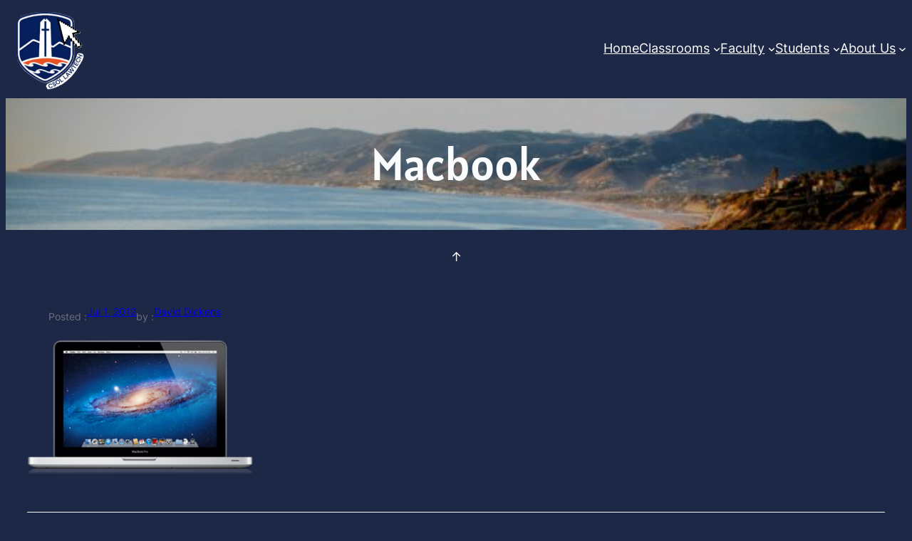

--- FILE ---
content_type: text/html; charset=UTF-8
request_url: https://lawtech.pepperdine.edu/macbook/
body_size: 17649
content:
<!DOCTYPE html>
<html lang="en-US">
<head>
	<meta charset="UTF-8" />
	<meta name="viewport" content="width=device-width, initial-scale=1" />
<meta name='robots' content='max-image-preview:large' />
	<style>img:is([sizes="auto" i], [sizes^="auto," i]) { contain-intrinsic-size: 3000px 1500px }</style>
	<title>macbook &#8211; csol lawtech</title>
<link rel="alternate" type="application/rss+xml" title="csol lawtech &raquo; Feed" href="https://lawtech.pepperdine.edu/feed/" />
<link rel="alternate" type="application/rss+xml" title="csol lawtech &raquo; Comments Feed" href="https://lawtech.pepperdine.edu/comments/feed/" />
<script>
window._wpemojiSettings = {"baseUrl":"https:\/\/s.w.org\/images\/core\/emoji\/16.0.1\/72x72\/","ext":".png","svgUrl":"https:\/\/s.w.org\/images\/core\/emoji\/16.0.1\/svg\/","svgExt":".svg","source":{"concatemoji":"https:\/\/lawtech.pepperdine.edu\/wp-includes\/js\/wp-emoji-release.min.js?ver=6.8.3"}};
/*! This file is auto-generated */
!function(s,n){var o,i,e;function c(e){try{var t={supportTests:e,timestamp:(new Date).valueOf()};sessionStorage.setItem(o,JSON.stringify(t))}catch(e){}}function p(e,t,n){e.clearRect(0,0,e.canvas.width,e.canvas.height),e.fillText(t,0,0);var t=new Uint32Array(e.getImageData(0,0,e.canvas.width,e.canvas.height).data),a=(e.clearRect(0,0,e.canvas.width,e.canvas.height),e.fillText(n,0,0),new Uint32Array(e.getImageData(0,0,e.canvas.width,e.canvas.height).data));return t.every(function(e,t){return e===a[t]})}function u(e,t){e.clearRect(0,0,e.canvas.width,e.canvas.height),e.fillText(t,0,0);for(var n=e.getImageData(16,16,1,1),a=0;a<n.data.length;a++)if(0!==n.data[a])return!1;return!0}function f(e,t,n,a){switch(t){case"flag":return n(e,"\ud83c\udff3\ufe0f\u200d\u26a7\ufe0f","\ud83c\udff3\ufe0f\u200b\u26a7\ufe0f")?!1:!n(e,"\ud83c\udde8\ud83c\uddf6","\ud83c\udde8\u200b\ud83c\uddf6")&&!n(e,"\ud83c\udff4\udb40\udc67\udb40\udc62\udb40\udc65\udb40\udc6e\udb40\udc67\udb40\udc7f","\ud83c\udff4\u200b\udb40\udc67\u200b\udb40\udc62\u200b\udb40\udc65\u200b\udb40\udc6e\u200b\udb40\udc67\u200b\udb40\udc7f");case"emoji":return!a(e,"\ud83e\udedf")}return!1}function g(e,t,n,a){var r="undefined"!=typeof WorkerGlobalScope&&self instanceof WorkerGlobalScope?new OffscreenCanvas(300,150):s.createElement("canvas"),o=r.getContext("2d",{willReadFrequently:!0}),i=(o.textBaseline="top",o.font="600 32px Arial",{});return e.forEach(function(e){i[e]=t(o,e,n,a)}),i}function t(e){var t=s.createElement("script");t.src=e,t.defer=!0,s.head.appendChild(t)}"undefined"!=typeof Promise&&(o="wpEmojiSettingsSupports",i=["flag","emoji"],n.supports={everything:!0,everythingExceptFlag:!0},e=new Promise(function(e){s.addEventListener("DOMContentLoaded",e,{once:!0})}),new Promise(function(t){var n=function(){try{var e=JSON.parse(sessionStorage.getItem(o));if("object"==typeof e&&"number"==typeof e.timestamp&&(new Date).valueOf()<e.timestamp+604800&&"object"==typeof e.supportTests)return e.supportTests}catch(e){}return null}();if(!n){if("undefined"!=typeof Worker&&"undefined"!=typeof OffscreenCanvas&&"undefined"!=typeof URL&&URL.createObjectURL&&"undefined"!=typeof Blob)try{var e="postMessage("+g.toString()+"("+[JSON.stringify(i),f.toString(),p.toString(),u.toString()].join(",")+"));",a=new Blob([e],{type:"text/javascript"}),r=new Worker(URL.createObjectURL(a),{name:"wpTestEmojiSupports"});return void(r.onmessage=function(e){c(n=e.data),r.terminate(),t(n)})}catch(e){}c(n=g(i,f,p,u))}t(n)}).then(function(e){for(var t in e)n.supports[t]=e[t],n.supports.everything=n.supports.everything&&n.supports[t],"flag"!==t&&(n.supports.everythingExceptFlag=n.supports.everythingExceptFlag&&n.supports[t]);n.supports.everythingExceptFlag=n.supports.everythingExceptFlag&&!n.supports.flag,n.DOMReady=!1,n.readyCallback=function(){n.DOMReady=!0}}).then(function(){return e}).then(function(){var e;n.supports.everything||(n.readyCallback(),(e=n.source||{}).concatemoji?t(e.concatemoji):e.wpemoji&&e.twemoji&&(t(e.twemoji),t(e.wpemoji)))}))}((window,document),window._wpemojiSettings);
</script>
<style id='wp-block-site-logo-inline-css'>
.wp-block-site-logo{box-sizing:border-box;line-height:0}.wp-block-site-logo a{display:inline-block;line-height:0}.wp-block-site-logo.is-default-size img{height:auto;width:120px}.wp-block-site-logo img{height:auto;max-width:100%}.wp-block-site-logo a,.wp-block-site-logo img{border-radius:inherit}.wp-block-site-logo.aligncenter{margin-left:auto;margin-right:auto;text-align:center}:root :where(.wp-block-site-logo.is-style-rounded){border-radius:9999px}
</style>
<style id='wp-block-group-inline-css'>
.wp-block-group{box-sizing:border-box}:where(.wp-block-group.wp-block-group-is-layout-constrained){position:relative}
</style>
<style id='wp-block-navigation-link-inline-css'>
.wp-block-navigation .wp-block-navigation-item__label{overflow-wrap:break-word}.wp-block-navigation .wp-block-navigation-item__description{display:none}.link-ui-tools{border-top:1px solid #f0f0f0;padding:8px}.link-ui-block-inserter{padding-top:8px}.link-ui-block-inserter__back{margin-left:8px;text-transform:uppercase}
</style>
<link rel='stylesheet' id='wp-block-navigation-css' href='https://lawtech.pepperdine.edu/wp-includes/blocks/navigation/style.min.css?ver=6.8.3' media='all' />
<style id='wp-block-post-title-inline-css'>
.wp-block-post-title{box-sizing:border-box;word-break:break-word}.wp-block-post-title :where(a){display:inline-block;font-family:inherit;font-size:inherit;font-style:inherit;font-weight:inherit;letter-spacing:inherit;line-height:inherit;text-decoration:inherit}
</style>
<link rel='stylesheet' id='wp-block-cover-css' href='https://lawtech.pepperdine.edu/wp-includes/blocks/cover/style.min.css?ver=6.8.3' media='all' />
<style id='wp-block-spacer-inline-css'>
.wp-block-spacer{clear:both}
</style>
<style id='wp-block-paragraph-inline-css'>
.is-small-text{font-size:.875em}.is-regular-text{font-size:1em}.is-large-text{font-size:2.25em}.is-larger-text{font-size:3em}.has-drop-cap:not(:focus):first-letter{float:left;font-size:8.4em;font-style:normal;font-weight:100;line-height:.68;margin:.05em .1em 0 0;text-transform:uppercase}body.rtl .has-drop-cap:not(:focus):first-letter{float:none;margin-left:.1em}p.has-drop-cap.has-background{overflow:hidden}:root :where(p.has-background){padding:1.25em 2.375em}:where(p.has-text-color:not(.has-link-color)) a{color:inherit}p.has-text-align-left[style*="writing-mode:vertical-lr"],p.has-text-align-right[style*="writing-mode:vertical-rl"]{rotate:180deg}
</style>
<style id='wp-block-post-date-inline-css'>
.wp-block-post-date{box-sizing:border-box}
</style>
<style id='wp-block-post-terms-inline-css'>
.wp-block-post-terms{box-sizing:border-box}.wp-block-post-terms .wp-block-post-terms__separator{white-space:pre-wrap}
</style>
<style id='wp-block-post-author-inline-css'>
.wp-block-post-author{box-sizing:border-box;display:flex;flex-wrap:wrap}.wp-block-post-author__byline{font-size:.5em;margin-bottom:0;margin-top:0;width:100%}.wp-block-post-author__avatar{margin-right:1em}.wp-block-post-author__bio{font-size:.7em;margin-bottom:.7em}.wp-block-post-author__content{flex-basis:0;flex-grow:1}.wp-block-post-author__name{margin:0}
</style>
<style id='wp-block-post-content-inline-css'>
.wp-block-post-content{display:flow-root}
</style>
<style id='wp-block-separator-inline-css'>
@charset "UTF-8";.wp-block-separator{border:none;border-top:2px solid}:root :where(.wp-block-separator.is-style-dots){height:auto;line-height:1;text-align:center}:root :where(.wp-block-separator.is-style-dots):before{color:currentColor;content:"···";font-family:serif;font-size:1.5em;letter-spacing:2em;padding-left:2em}.wp-block-separator.is-style-dots{background:none!important;border:none!important}
</style>
<style id='wp-block-post-navigation-link-inline-css'>
.wp-block-post-navigation-link .wp-block-post-navigation-link__arrow-previous{display:inline-block;margin-right:1ch}.wp-block-post-navigation-link .wp-block-post-navigation-link__arrow-previous:not(.is-arrow-chevron){transform:scaleX(1)}.wp-block-post-navigation-link .wp-block-post-navigation-link__arrow-next{display:inline-block;margin-left:1ch}.wp-block-post-navigation-link .wp-block-post-navigation-link__arrow-next:not(.is-arrow-chevron){transform:scaleX(1)}.wp-block-post-navigation-link.has-text-align-left[style*="writing-mode: vertical-lr"],.wp-block-post-navigation-link.has-text-align-right[style*="writing-mode: vertical-rl"]{rotate:180deg}
</style>
<style id='wp-block-comments-inline-css'>
.wp-block-post-comments{box-sizing:border-box}.wp-block-post-comments .alignleft{float:left}.wp-block-post-comments .alignright{float:right}.wp-block-post-comments .navigation:after{clear:both;content:"";display:table}.wp-block-post-comments .commentlist{clear:both;list-style:none;margin:0;padding:0}.wp-block-post-comments .commentlist .comment{min-height:2.25em;padding-left:3.25em}.wp-block-post-comments .commentlist .comment p{font-size:1em;line-height:1.8;margin:1em 0}.wp-block-post-comments .commentlist .children{list-style:none;margin:0;padding:0}.wp-block-post-comments .comment-author{line-height:1.5}.wp-block-post-comments .comment-author .avatar{border-radius:1.5em;display:block;float:left;height:2.5em;margin-right:.75em;margin-top:.5em;width:2.5em}.wp-block-post-comments .comment-author cite{font-style:normal}.wp-block-post-comments .comment-meta{font-size:.875em;line-height:1.5}.wp-block-post-comments .comment-meta b{font-weight:400}.wp-block-post-comments .comment-meta .comment-awaiting-moderation{display:block;margin-bottom:1em;margin-top:1em}.wp-block-post-comments .comment-body .commentmetadata{font-size:.875em}.wp-block-post-comments .comment-form-author label,.wp-block-post-comments .comment-form-comment label,.wp-block-post-comments .comment-form-email label,.wp-block-post-comments .comment-form-url label{display:block;margin-bottom:.25em}.wp-block-post-comments .comment-form input:not([type=submit]):not([type=checkbox]),.wp-block-post-comments .comment-form textarea{box-sizing:border-box;display:block;width:100%}.wp-block-post-comments .comment-form-cookies-consent{display:flex;gap:.25em}.wp-block-post-comments .comment-form-cookies-consent #wp-comment-cookies-consent{margin-top:.35em}.wp-block-post-comments .comment-reply-title{margin-bottom:0}.wp-block-post-comments .comment-reply-title :where(small){font-size:var(--wp--preset--font-size--medium,smaller);margin-left:.5em}.wp-block-post-comments .reply{font-size:.875em;margin-bottom:1.4em}.wp-block-post-comments input:not([type=submit]),.wp-block-post-comments textarea{border:1px solid #949494;font-family:inherit;font-size:1em}.wp-block-post-comments input:not([type=submit]):not([type=checkbox]),.wp-block-post-comments textarea{padding:calc(.667em + 2px)}:where(.wp-block-post-comments input[type=submit]){border:none}.wp-block-comments{box-sizing:border-box}
</style>
<style id='wp-block-heading-inline-css'>
h1.has-background,h2.has-background,h3.has-background,h4.has-background,h5.has-background,h6.has-background{padding:1.25em 2.375em}h1.has-text-align-left[style*=writing-mode]:where([style*=vertical-lr]),h1.has-text-align-right[style*=writing-mode]:where([style*=vertical-rl]),h2.has-text-align-left[style*=writing-mode]:where([style*=vertical-lr]),h2.has-text-align-right[style*=writing-mode]:where([style*=vertical-rl]),h3.has-text-align-left[style*=writing-mode]:where([style*=vertical-lr]),h3.has-text-align-right[style*=writing-mode]:where([style*=vertical-rl]),h4.has-text-align-left[style*=writing-mode]:where([style*=vertical-lr]),h4.has-text-align-right[style*=writing-mode]:where([style*=vertical-rl]),h5.has-text-align-left[style*=writing-mode]:where([style*=vertical-lr]),h5.has-text-align-right[style*=writing-mode]:where([style*=vertical-rl]),h6.has-text-align-left[style*=writing-mode]:where([style*=vertical-lr]),h6.has-text-align-right[style*=writing-mode]:where([style*=vertical-rl]){rotate:180deg}
</style>
<style id='wp-block-button-inline-css'>
.wp-block-button__link{align-content:center;box-sizing:border-box;cursor:pointer;display:inline-block;height:100%;text-align:center;word-break:break-word}.wp-block-button__link.aligncenter{text-align:center}.wp-block-button__link.alignright{text-align:right}:where(.wp-block-button__link){border-radius:9999px;box-shadow:none;padding:calc(.667em + 2px) calc(1.333em + 2px);text-decoration:none}.wp-block-button[style*=text-decoration] .wp-block-button__link{text-decoration:inherit}.wp-block-buttons>.wp-block-button.has-custom-width{max-width:none}.wp-block-buttons>.wp-block-button.has-custom-width .wp-block-button__link{width:100%}.wp-block-buttons>.wp-block-button.has-custom-font-size .wp-block-button__link{font-size:inherit}.wp-block-buttons>.wp-block-button.wp-block-button__width-25{width:calc(25% - var(--wp--style--block-gap, .5em)*.75)}.wp-block-buttons>.wp-block-button.wp-block-button__width-50{width:calc(50% - var(--wp--style--block-gap, .5em)*.5)}.wp-block-buttons>.wp-block-button.wp-block-button__width-75{width:calc(75% - var(--wp--style--block-gap, .5em)*.25)}.wp-block-buttons>.wp-block-button.wp-block-button__width-100{flex-basis:100%;width:100%}.wp-block-buttons.is-vertical>.wp-block-button.wp-block-button__width-25{width:25%}.wp-block-buttons.is-vertical>.wp-block-button.wp-block-button__width-50{width:50%}.wp-block-buttons.is-vertical>.wp-block-button.wp-block-button__width-75{width:75%}.wp-block-button.is-style-squared,.wp-block-button__link.wp-block-button.is-style-squared{border-radius:0}.wp-block-button.no-border-radius,.wp-block-button__link.no-border-radius{border-radius:0!important}:root :where(.wp-block-button .wp-block-button__link.is-style-outline),:root :where(.wp-block-button.is-style-outline>.wp-block-button__link){border:2px solid;padding:.667em 1.333em}:root :where(.wp-block-button .wp-block-button__link.is-style-outline:not(.has-text-color)),:root :where(.wp-block-button.is-style-outline>.wp-block-button__link:not(.has-text-color)){color:currentColor}:root :where(.wp-block-button .wp-block-button__link.is-style-outline:not(.has-background)),:root :where(.wp-block-button.is-style-outline>.wp-block-button__link:not(.has-background)){background-color:initial;background-image:none}
</style>
<style id='wp-block-buttons-inline-css'>
.wp-block-buttons{box-sizing:border-box}.wp-block-buttons.is-vertical{flex-direction:column}.wp-block-buttons.is-vertical>.wp-block-button:last-child{margin-bottom:0}.wp-block-buttons>.wp-block-button{display:inline-block;margin:0}.wp-block-buttons.is-content-justification-left{justify-content:flex-start}.wp-block-buttons.is-content-justification-left.is-vertical{align-items:flex-start}.wp-block-buttons.is-content-justification-center{justify-content:center}.wp-block-buttons.is-content-justification-center.is-vertical{align-items:center}.wp-block-buttons.is-content-justification-right{justify-content:flex-end}.wp-block-buttons.is-content-justification-right.is-vertical{align-items:flex-end}.wp-block-buttons.is-content-justification-space-between{justify-content:space-between}.wp-block-buttons.aligncenter{text-align:center}.wp-block-buttons:not(.is-content-justification-space-between,.is-content-justification-right,.is-content-justification-left,.is-content-justification-center) .wp-block-button.aligncenter{margin-left:auto;margin-right:auto;width:100%}.wp-block-buttons[style*=text-decoration] .wp-block-button,.wp-block-buttons[style*=text-decoration] .wp-block-button__link{text-decoration:inherit}.wp-block-buttons.has-custom-font-size .wp-block-button__link{font-size:inherit}.wp-block-buttons .wp-block-button__link{width:100%}.wp-block-button.aligncenter{text-align:center}
</style>
<style id='wp-block-columns-inline-css'>
.wp-block-columns{align-items:normal!important;box-sizing:border-box;display:flex;flex-wrap:wrap!important}@media (min-width:782px){.wp-block-columns{flex-wrap:nowrap!important}}.wp-block-columns.are-vertically-aligned-top{align-items:flex-start}.wp-block-columns.are-vertically-aligned-center{align-items:center}.wp-block-columns.are-vertically-aligned-bottom{align-items:flex-end}@media (max-width:781px){.wp-block-columns:not(.is-not-stacked-on-mobile)>.wp-block-column{flex-basis:100%!important}}@media (min-width:782px){.wp-block-columns:not(.is-not-stacked-on-mobile)>.wp-block-column{flex-basis:0;flex-grow:1}.wp-block-columns:not(.is-not-stacked-on-mobile)>.wp-block-column[style*=flex-basis]{flex-grow:0}}.wp-block-columns.is-not-stacked-on-mobile{flex-wrap:nowrap!important}.wp-block-columns.is-not-stacked-on-mobile>.wp-block-column{flex-basis:0;flex-grow:1}.wp-block-columns.is-not-stacked-on-mobile>.wp-block-column[style*=flex-basis]{flex-grow:0}:where(.wp-block-columns){margin-bottom:1.75em}:where(.wp-block-columns.has-background){padding:1.25em 2.375em}.wp-block-column{flex-grow:1;min-width:0;overflow-wrap:break-word;word-break:break-word}.wp-block-column.is-vertically-aligned-top{align-self:flex-start}.wp-block-column.is-vertically-aligned-center{align-self:center}.wp-block-column.is-vertically-aligned-bottom{align-self:flex-end}.wp-block-column.is-vertically-aligned-stretch{align-self:stretch}.wp-block-column.is-vertically-aligned-bottom,.wp-block-column.is-vertically-aligned-center,.wp-block-column.is-vertically-aligned-top{width:100%}
</style>
<link rel='stylesheet' id='wp-block-social-links-css' href='https://lawtech.pepperdine.edu/wp-includes/blocks/social-links/style.min.css?ver=6.8.3' media='all' />
<style id='wp-block-list-inline-css'>
ol,ul{box-sizing:border-box}:root :where(.wp-block-list.has-background){padding:1.25em 2.375em}
</style>
<style id='wp-block-library-inline-css'>
:root{--wp-admin-theme-color:#007cba;--wp-admin-theme-color--rgb:0,124,186;--wp-admin-theme-color-darker-10:#006ba1;--wp-admin-theme-color-darker-10--rgb:0,107,161;--wp-admin-theme-color-darker-20:#005a87;--wp-admin-theme-color-darker-20--rgb:0,90,135;--wp-admin-border-width-focus:2px;--wp-block-synced-color:#7a00df;--wp-block-synced-color--rgb:122,0,223;--wp-bound-block-color:var(--wp-block-synced-color)}@media (min-resolution:192dpi){:root{--wp-admin-border-width-focus:1.5px}}.wp-element-button{cursor:pointer}:root{--wp--preset--font-size--normal:16px;--wp--preset--font-size--huge:42px}:root .has-very-light-gray-background-color{background-color:#eee}:root .has-very-dark-gray-background-color{background-color:#313131}:root .has-very-light-gray-color{color:#eee}:root .has-very-dark-gray-color{color:#313131}:root .has-vivid-green-cyan-to-vivid-cyan-blue-gradient-background{background:linear-gradient(135deg,#00d084,#0693e3)}:root .has-purple-crush-gradient-background{background:linear-gradient(135deg,#34e2e4,#4721fb 50%,#ab1dfe)}:root .has-hazy-dawn-gradient-background{background:linear-gradient(135deg,#faaca8,#dad0ec)}:root .has-subdued-olive-gradient-background{background:linear-gradient(135deg,#fafae1,#67a671)}:root .has-atomic-cream-gradient-background{background:linear-gradient(135deg,#fdd79a,#004a59)}:root .has-nightshade-gradient-background{background:linear-gradient(135deg,#330968,#31cdcf)}:root .has-midnight-gradient-background{background:linear-gradient(135deg,#020381,#2874fc)}.has-regular-font-size{font-size:1em}.has-larger-font-size{font-size:2.625em}.has-normal-font-size{font-size:var(--wp--preset--font-size--normal)}.has-huge-font-size{font-size:var(--wp--preset--font-size--huge)}.has-text-align-center{text-align:center}.has-text-align-left{text-align:left}.has-text-align-right{text-align:right}#end-resizable-editor-section{display:none}.aligncenter{clear:both}.items-justified-left{justify-content:flex-start}.items-justified-center{justify-content:center}.items-justified-right{justify-content:flex-end}.items-justified-space-between{justify-content:space-between}.screen-reader-text{border:0;clip-path:inset(50%);height:1px;margin:-1px;overflow:hidden;padding:0;position:absolute;width:1px;word-wrap:normal!important}.screen-reader-text:focus{background-color:#ddd;clip-path:none;color:#444;display:block;font-size:1em;height:auto;left:5px;line-height:normal;padding:15px 23px 14px;text-decoration:none;top:5px;width:auto;z-index:100000}html :where(.has-border-color){border-style:solid}html :where([style*=border-top-color]){border-top-style:solid}html :where([style*=border-right-color]){border-right-style:solid}html :where([style*=border-bottom-color]){border-bottom-style:solid}html :where([style*=border-left-color]){border-left-style:solid}html :where([style*=border-width]){border-style:solid}html :where([style*=border-top-width]){border-top-style:solid}html :where([style*=border-right-width]){border-right-style:solid}html :where([style*=border-bottom-width]){border-bottom-style:solid}html :where([style*=border-left-width]){border-left-style:solid}html :where(img[class*=wp-image-]){height:auto;max-width:100%}:where(figure){margin:0 0 1em}html :where(.is-position-sticky){--wp-admin--admin-bar--position-offset:var(--wp-admin--admin-bar--height,0px)}@media screen and (max-width:600px){html :where(.is-position-sticky){--wp-admin--admin-bar--position-offset:0px}}
</style>
<style id='global-styles-inline-css'>
:root{--wp--preset--aspect-ratio--square: 1;--wp--preset--aspect-ratio--4-3: 4/3;--wp--preset--aspect-ratio--3-4: 3/4;--wp--preset--aspect-ratio--3-2: 3/2;--wp--preset--aspect-ratio--2-3: 2/3;--wp--preset--aspect-ratio--16-9: 16/9;--wp--preset--aspect-ratio--9-16: 9/16;--wp--preset--color--black: #000000;--wp--preset--color--cyan-bluish-gray: #abb8c3;--wp--preset--color--white: #ffffff;--wp--preset--color--pale-pink: #f78da7;--wp--preset--color--vivid-red: #cf2e2e;--wp--preset--color--luminous-vivid-orange: #ff6900;--wp--preset--color--luminous-vivid-amber: #fcb900;--wp--preset--color--light-green-cyan: #7bdcb5;--wp--preset--color--vivid-green-cyan: #00d084;--wp--preset--color--pale-cyan-blue: #8ed1fc;--wp--preset--color--vivid-cyan-blue: #0693e3;--wp--preset--color--vivid-purple: #9b51e0;--wp--preset--color--base: #1d2746;--wp--preset--color--default: #ffffff;--wp--preset--color--primary: #10b3d6;--wp--preset--color--secondary: #f8fdfe;--wp--preset--color--tertiary: #6b707f;--wp--preset--color--quaternary: #daf6fc;--wp--preset--color--quinary: #fafcfd;--wp--preset--color--accent: #0b8996;--wp--preset--color--custom-color-1: #262d7c;--wp--preset--color--custom-color-2: #cd7039;--wp--preset--color--custom-color-3: #ffffff;--wp--preset--color--custom-color-4: #a59d9d;--wp--preset--color--custom-color-5: #000;--wp--preset--color--custom-color-6: #203e6a;--wp--preset--gradient--vivid-cyan-blue-to-vivid-purple: linear-gradient(135deg,rgba(6,147,227,1) 0%,rgb(155,81,224) 100%);--wp--preset--gradient--light-green-cyan-to-vivid-green-cyan: linear-gradient(135deg,rgb(122,220,180) 0%,rgb(0,208,130) 100%);--wp--preset--gradient--luminous-vivid-amber-to-luminous-vivid-orange: linear-gradient(135deg,rgba(252,185,0,1) 0%,rgba(255,105,0,1) 100%);--wp--preset--gradient--luminous-vivid-orange-to-vivid-red: linear-gradient(135deg,rgba(255,105,0,1) 0%,rgb(207,46,46) 100%);--wp--preset--gradient--very-light-gray-to-cyan-bluish-gray: linear-gradient(135deg,rgb(238,238,238) 0%,rgb(169,184,195) 100%);--wp--preset--gradient--cool-to-warm-spectrum: linear-gradient(135deg,rgb(74,234,220) 0%,rgb(151,120,209) 20%,rgb(207,42,186) 40%,rgb(238,44,130) 60%,rgb(251,105,98) 80%,rgb(254,248,76) 100%);--wp--preset--gradient--blush-light-purple: linear-gradient(135deg,rgb(255,206,236) 0%,rgb(152,150,240) 100%);--wp--preset--gradient--blush-bordeaux: linear-gradient(135deg,rgb(254,205,165) 0%,rgb(254,45,45) 50%,rgb(107,0,62) 100%);--wp--preset--gradient--luminous-dusk: linear-gradient(135deg,rgb(255,203,112) 0%,rgb(199,81,192) 50%,rgb(65,88,208) 100%);--wp--preset--gradient--pale-ocean: linear-gradient(135deg,rgb(255,245,203) 0%,rgb(182,227,212) 50%,rgb(51,167,181) 100%);--wp--preset--gradient--electric-grass: linear-gradient(135deg,rgb(202,248,128) 0%,rgb(113,206,126) 100%);--wp--preset--gradient--midnight: linear-gradient(135deg,rgb(2,3,129) 0%,rgb(40,116,252) 100%);--wp--preset--font-size--small: clamp(0.875rem, 0.875rem + ((1vw - 0.2rem) * 0.2), 1rem);--wp--preset--font-size--medium: clamp(1rem, 1rem + ((1vw - 0.2rem) * 0.2), 1.125rem);--wp--preset--font-size--large: clamp(1.75rem, 1.75rem + ((1vw - 0.2rem) * 0.2), 1.875rem);--wp--preset--font-size--x-large: clamp(2rem, 2rem + ((1vw - 0.2rem) * 1.4), 2.875rem);--wp--preset--font-size--x-small: clamp(0.875rem, 0.875rem + ((1vw - 0.2rem) * 1), 0.875rem);--wp--preset--font-size--xx-large: clamp(2.75rem, 2.75rem + ((1vw - 0.2rem) * 2), 4rem);--wp--preset--font-family--heading: Roboto;--wp--preset--font-family--base: Inter;--wp--preset--font-family--adlam-display: "ADLaM Display", system-ui;--wp--preset--font-family--acme: Acme, sans-serif;--wp--preset--font-family--alatsi: Alatsi, sans-serif;--wp--preset--font-family--asul: Asul, sans-serif;--wp--preset--font-family--bellota: Bellota, system-ui;--wp--preset--font-family--averia-serif-libre: "Averia Serif Libre", system-ui;--wp--preset--font-family--gaegu: Gaegu, cursive;--wp--preset--spacing--20: 20px;--wp--preset--spacing--30: clamp(15px, 5vw, 30px);;--wp--preset--spacing--40: clamp(40px, 5vw, 40px);;--wp--preset--spacing--50: clamp(25px, 5vw, 50px);;--wp--preset--spacing--60: clamp(30px, 7vw, 60px);;--wp--preset--spacing--70: clamp(35px, 7vw, 70px);;--wp--preset--spacing--80: clamp(40px, 10vw, 80px);;--wp--preset--spacing--10: 10px;--wp--preset--shadow--natural: 6px 6px 9px rgba(0, 0, 0, 0.2);--wp--preset--shadow--deep: 12px 12px 50px rgba(0, 0, 0, 0.4);--wp--preset--shadow--sharp: 6px 6px 0px rgba(0, 0, 0, 0.2);--wp--preset--shadow--outlined: 6px 6px 0px -3px rgba(255, 255, 255, 1), 6px 6px rgba(0, 0, 0, 1);--wp--preset--shadow--crisp: 6px 6px 0px rgba(0, 0, 0, 1);}:root { --wp--style--global--content-size: 851px;--wp--style--global--wide-size: 1320px; }:where(body) { margin: 0; }.wp-site-blocks { padding-top: var(--wp--style--root--padding-top); padding-bottom: var(--wp--style--root--padding-bottom); }.has-global-padding { padding-right: var(--wp--style--root--padding-right); padding-left: var(--wp--style--root--padding-left); }.has-global-padding > .alignfull { margin-right: calc(var(--wp--style--root--padding-right) * -1); margin-left: calc(var(--wp--style--root--padding-left) * -1); }.has-global-padding :where(:not(.alignfull.is-layout-flow) > .has-global-padding:not(.wp-block-block, .alignfull)) { padding-right: 0; padding-left: 0; }.has-global-padding :where(:not(.alignfull.is-layout-flow) > .has-global-padding:not(.wp-block-block, .alignfull)) > .alignfull { margin-left: 0; margin-right: 0; }.wp-site-blocks > .alignleft { float: left; margin-right: 2em; }.wp-site-blocks > .alignright { float: right; margin-left: 2em; }.wp-site-blocks > .aligncenter { justify-content: center; margin-left: auto; margin-right: auto; }:where(.wp-site-blocks) > * { margin-block-start: 24px; margin-block-end: 0; }:where(.wp-site-blocks) > :first-child { margin-block-start: 0; }:where(.wp-site-blocks) > :last-child { margin-block-end: 0; }:root { --wp--style--block-gap: 24px; }:root :where(.is-layout-flow) > :first-child{margin-block-start: 0;}:root :where(.is-layout-flow) > :last-child{margin-block-end: 0;}:root :where(.is-layout-flow) > *{margin-block-start: 24px;margin-block-end: 0;}:root :where(.is-layout-constrained) > :first-child{margin-block-start: 0;}:root :where(.is-layout-constrained) > :last-child{margin-block-end: 0;}:root :where(.is-layout-constrained) > *{margin-block-start: 24px;margin-block-end: 0;}:root :where(.is-layout-flex){gap: 24px;}:root :where(.is-layout-grid){gap: 24px;}.is-layout-flow > .alignleft{float: left;margin-inline-start: 0;margin-inline-end: 2em;}.is-layout-flow > .alignright{float: right;margin-inline-start: 2em;margin-inline-end: 0;}.is-layout-flow > .aligncenter{margin-left: auto !important;margin-right: auto !important;}.is-layout-constrained > .alignleft{float: left;margin-inline-start: 0;margin-inline-end: 2em;}.is-layout-constrained > .alignright{float: right;margin-inline-start: 2em;margin-inline-end: 0;}.is-layout-constrained > .aligncenter{margin-left: auto !important;margin-right: auto !important;}.is-layout-constrained > :where(:not(.alignleft):not(.alignright):not(.alignfull)){max-width: var(--wp--style--global--content-size);margin-left: auto !important;margin-right: auto !important;}.is-layout-constrained > .alignwide{max-width: var(--wp--style--global--wide-size);}body .is-layout-flex{display: flex;}.is-layout-flex{flex-wrap: wrap;align-items: center;}.is-layout-flex > :is(*, div){margin: 0;}body .is-layout-grid{display: grid;}.is-layout-grid > :is(*, div){margin: 0;}body{background-color: var(--wp--preset--color--base);color: var(--wp--preset--color--default);font-family: var(--wp--preset--font-family--base);font-size: var(--wp--preset--font-size--small);line-height: 1.4;--wp--style--root--padding-top: 0px;--wp--style--root--padding-right: var(--wp--preset--spacing--30);--wp--style--root--padding-bottom: 0px;--wp--style--root--padding-left: var(--wp--preset--spacing--30);}a:where(:not(.wp-element-button)){color: var(--wp--preset--color--secondary);font-family: var(--wp--preset--font-family--base);text-decoration: none;}:root :where(a:where(:not(.wp-element-button)):hover){color: var(--wp--preset--color--secondary);text-decoration: underline;}:root :where(a:where(:not(.wp-element-button)):focus){text-decoration: underline dashed;}:root :where(a:where(:not(.wp-element-button)):active){color: var(--wp--preset--color--quaternary);text-decoration: none;}h1, h2, h3, h4, h5, h6{color: var(--wp--preset--color--quinary);font-family: var(--wp--preset--font-family--heading);font-style: normal;font-weight: 500;line-height: 1.4;margin-top: 25px;margin-bottom: 25px;}h1{color: var(--wp--preset--color--default);font-size: var(--wp--preset--font-size--xx-large);line-height: 1.2;}h2{color: var(--wp--preset--color--default);font-size: var(--wp--preset--font-size--large);line-height: 1.2;}h3{background-color: var(--wp--preset--color--base);color: var(--wp--preset--color--default);font-size: var(--wp--preset--font-size--large);}h4{color: var(--wp--preset--color--default);font-size: var(--wp--preset--font-size--medium);}h5{color: var(--wp--preset--color--default);font-size: var(--wp--preset--font-size--medium);font-style: normal;font-weight: 700;}h6{color: var(--wp--preset--color--quinary);font-size: var(--wp--preset--font-size--small);}:root :where(.wp-element-button, .wp-block-button__link){background-color: var(--wp--preset--color--primary);border-radius: 0;border-width: 0;color: #fff;font-family: var(--wp--preset--font-family--base);font-size: var(--wp--preset--font-size--x-small);font-style: normal;font-weight: 500;line-height: 1.6;padding-top: 15px;padding-right: var(--wp--preset--spacing--30);padding-bottom: 15px;padding-left: var(--wp--preset--spacing--30);text-decoration: none;}:root :where(.wp-element-button:hover, .wp-block-button__link:hover){background-color: var(--wp--preset--color--accent);border-color: var(--wp--preset--color--quaternary !important);color: var(--wp--preset--color--default);}:root :where(.wp-element-caption, .wp-block-audio figcaption, .wp-block-embed figcaption, .wp-block-gallery figcaption, .wp-block-image figcaption, .wp-block-table figcaption, .wp-block-video figcaption){color: var(--wp--preset--color--quinary);line-height: 1.5;}.has-black-color{color: var(--wp--preset--color--black) !important;}.has-cyan-bluish-gray-color{color: var(--wp--preset--color--cyan-bluish-gray) !important;}.has-white-color{color: var(--wp--preset--color--white) !important;}.has-pale-pink-color{color: var(--wp--preset--color--pale-pink) !important;}.has-vivid-red-color{color: var(--wp--preset--color--vivid-red) !important;}.has-luminous-vivid-orange-color{color: var(--wp--preset--color--luminous-vivid-orange) !important;}.has-luminous-vivid-amber-color{color: var(--wp--preset--color--luminous-vivid-amber) !important;}.has-light-green-cyan-color{color: var(--wp--preset--color--light-green-cyan) !important;}.has-vivid-green-cyan-color{color: var(--wp--preset--color--vivid-green-cyan) !important;}.has-pale-cyan-blue-color{color: var(--wp--preset--color--pale-cyan-blue) !important;}.has-vivid-cyan-blue-color{color: var(--wp--preset--color--vivid-cyan-blue) !important;}.has-vivid-purple-color{color: var(--wp--preset--color--vivid-purple) !important;}.has-base-color{color: var(--wp--preset--color--base) !important;}.has-default-color{color: var(--wp--preset--color--default) !important;}.has-primary-color{color: var(--wp--preset--color--primary) !important;}.has-secondary-color{color: var(--wp--preset--color--secondary) !important;}.has-tertiary-color{color: var(--wp--preset--color--tertiary) !important;}.has-quaternary-color{color: var(--wp--preset--color--quaternary) !important;}.has-quinary-color{color: var(--wp--preset--color--quinary) !important;}.has-accent-color{color: var(--wp--preset--color--accent) !important;}.has-custom-color-1-color{color: var(--wp--preset--color--custom-color-1) !important;}.has-custom-color-2-color{color: var(--wp--preset--color--custom-color-2) !important;}.has-custom-color-3-color{color: var(--wp--preset--color--custom-color-3) !important;}.has-custom-color-4-color{color: var(--wp--preset--color--custom-color-4) !important;}.has-custom-color-5-color{color: var(--wp--preset--color--custom-color-5) !important;}.has-custom-color-6-color{color: var(--wp--preset--color--custom-color-6) !important;}.has-black-background-color{background-color: var(--wp--preset--color--black) !important;}.has-cyan-bluish-gray-background-color{background-color: var(--wp--preset--color--cyan-bluish-gray) !important;}.has-white-background-color{background-color: var(--wp--preset--color--white) !important;}.has-pale-pink-background-color{background-color: var(--wp--preset--color--pale-pink) !important;}.has-vivid-red-background-color{background-color: var(--wp--preset--color--vivid-red) !important;}.has-luminous-vivid-orange-background-color{background-color: var(--wp--preset--color--luminous-vivid-orange) !important;}.has-luminous-vivid-amber-background-color{background-color: var(--wp--preset--color--luminous-vivid-amber) !important;}.has-light-green-cyan-background-color{background-color: var(--wp--preset--color--light-green-cyan) !important;}.has-vivid-green-cyan-background-color{background-color: var(--wp--preset--color--vivid-green-cyan) !important;}.has-pale-cyan-blue-background-color{background-color: var(--wp--preset--color--pale-cyan-blue) !important;}.has-vivid-cyan-blue-background-color{background-color: var(--wp--preset--color--vivid-cyan-blue) !important;}.has-vivid-purple-background-color{background-color: var(--wp--preset--color--vivid-purple) !important;}.has-base-background-color{background-color: var(--wp--preset--color--base) !important;}.has-default-background-color{background-color: var(--wp--preset--color--default) !important;}.has-primary-background-color{background-color: var(--wp--preset--color--primary) !important;}.has-secondary-background-color{background-color: var(--wp--preset--color--secondary) !important;}.has-tertiary-background-color{background-color: var(--wp--preset--color--tertiary) !important;}.has-quaternary-background-color{background-color: var(--wp--preset--color--quaternary) !important;}.has-quinary-background-color{background-color: var(--wp--preset--color--quinary) !important;}.has-accent-background-color{background-color: var(--wp--preset--color--accent) !important;}.has-custom-color-1-background-color{background-color: var(--wp--preset--color--custom-color-1) !important;}.has-custom-color-2-background-color{background-color: var(--wp--preset--color--custom-color-2) !important;}.has-custom-color-3-background-color{background-color: var(--wp--preset--color--custom-color-3) !important;}.has-custom-color-4-background-color{background-color: var(--wp--preset--color--custom-color-4) !important;}.has-custom-color-5-background-color{background-color: var(--wp--preset--color--custom-color-5) !important;}.has-custom-color-6-background-color{background-color: var(--wp--preset--color--custom-color-6) !important;}.has-black-border-color{border-color: var(--wp--preset--color--black) !important;}.has-cyan-bluish-gray-border-color{border-color: var(--wp--preset--color--cyan-bluish-gray) !important;}.has-white-border-color{border-color: var(--wp--preset--color--white) !important;}.has-pale-pink-border-color{border-color: var(--wp--preset--color--pale-pink) !important;}.has-vivid-red-border-color{border-color: var(--wp--preset--color--vivid-red) !important;}.has-luminous-vivid-orange-border-color{border-color: var(--wp--preset--color--luminous-vivid-orange) !important;}.has-luminous-vivid-amber-border-color{border-color: var(--wp--preset--color--luminous-vivid-amber) !important;}.has-light-green-cyan-border-color{border-color: var(--wp--preset--color--light-green-cyan) !important;}.has-vivid-green-cyan-border-color{border-color: var(--wp--preset--color--vivid-green-cyan) !important;}.has-pale-cyan-blue-border-color{border-color: var(--wp--preset--color--pale-cyan-blue) !important;}.has-vivid-cyan-blue-border-color{border-color: var(--wp--preset--color--vivid-cyan-blue) !important;}.has-vivid-purple-border-color{border-color: var(--wp--preset--color--vivid-purple) !important;}.has-base-border-color{border-color: var(--wp--preset--color--base) !important;}.has-default-border-color{border-color: var(--wp--preset--color--default) !important;}.has-primary-border-color{border-color: var(--wp--preset--color--primary) !important;}.has-secondary-border-color{border-color: var(--wp--preset--color--secondary) !important;}.has-tertiary-border-color{border-color: var(--wp--preset--color--tertiary) !important;}.has-quaternary-border-color{border-color: var(--wp--preset--color--quaternary) !important;}.has-quinary-border-color{border-color: var(--wp--preset--color--quinary) !important;}.has-accent-border-color{border-color: var(--wp--preset--color--accent) !important;}.has-custom-color-1-border-color{border-color: var(--wp--preset--color--custom-color-1) !important;}.has-custom-color-2-border-color{border-color: var(--wp--preset--color--custom-color-2) !important;}.has-custom-color-3-border-color{border-color: var(--wp--preset--color--custom-color-3) !important;}.has-custom-color-4-border-color{border-color: var(--wp--preset--color--custom-color-4) !important;}.has-custom-color-5-border-color{border-color: var(--wp--preset--color--custom-color-5) !important;}.has-custom-color-6-border-color{border-color: var(--wp--preset--color--custom-color-6) !important;}.has-vivid-cyan-blue-to-vivid-purple-gradient-background{background: var(--wp--preset--gradient--vivid-cyan-blue-to-vivid-purple) !important;}.has-light-green-cyan-to-vivid-green-cyan-gradient-background{background: var(--wp--preset--gradient--light-green-cyan-to-vivid-green-cyan) !important;}.has-luminous-vivid-amber-to-luminous-vivid-orange-gradient-background{background: var(--wp--preset--gradient--luminous-vivid-amber-to-luminous-vivid-orange) !important;}.has-luminous-vivid-orange-to-vivid-red-gradient-background{background: var(--wp--preset--gradient--luminous-vivid-orange-to-vivid-red) !important;}.has-very-light-gray-to-cyan-bluish-gray-gradient-background{background: var(--wp--preset--gradient--very-light-gray-to-cyan-bluish-gray) !important;}.has-cool-to-warm-spectrum-gradient-background{background: var(--wp--preset--gradient--cool-to-warm-spectrum) !important;}.has-blush-light-purple-gradient-background{background: var(--wp--preset--gradient--blush-light-purple) !important;}.has-blush-bordeaux-gradient-background{background: var(--wp--preset--gradient--blush-bordeaux) !important;}.has-luminous-dusk-gradient-background{background: var(--wp--preset--gradient--luminous-dusk) !important;}.has-pale-ocean-gradient-background{background: var(--wp--preset--gradient--pale-ocean) !important;}.has-electric-grass-gradient-background{background: var(--wp--preset--gradient--electric-grass) !important;}.has-midnight-gradient-background{background: var(--wp--preset--gradient--midnight) !important;}.has-small-font-size{font-size: var(--wp--preset--font-size--small) !important;}.has-medium-font-size{font-size: var(--wp--preset--font-size--medium) !important;}.has-large-font-size{font-size: var(--wp--preset--font-size--large) !important;}.has-x-large-font-size{font-size: var(--wp--preset--font-size--x-large) !important;}.has-x-small-font-size{font-size: var(--wp--preset--font-size--x-small) !important;}.has-xx-large-font-size{font-size: var(--wp--preset--font-size--xx-large) !important;}.has-heading-font-family{font-family: var(--wp--preset--font-family--heading) !important;}.has-base-font-family{font-family: var(--wp--preset--font-family--base) !important;}.has-adlam-display-font-family{font-family: var(--wp--preset--font-family--adlam-display) !important;}.has-acme-font-family{font-family: var(--wp--preset--font-family--acme) !important;}.has-alatsi-font-family{font-family: var(--wp--preset--font-family--alatsi) !important;}.has-asul-font-family{font-family: var(--wp--preset--font-family--asul) !important;}.has-bellota-font-family{font-family: var(--wp--preset--font-family--bellota) !important;}.has-averia-serif-libre-font-family{font-family: var(--wp--preset--font-family--averia-serif-libre) !important;}.has-gaegu-font-family{font-family: var(--wp--preset--font-family--gaegu) !important;}
:root :where(p){color: var(--wp--preset--color--tertiary);}:root :where(p:not(:last-child)){margin-bottom:15px;}
:root :where(.wp-block-navigation){font-size: 0.8rem;font-style: normal;font-weight: 600;letter-spacing: 1px;text-transform: uppercase;}:root :where(.wp-block-navigation-is-layout-flow) > :first-child{margin-block-start: 0;}:root :where(.wp-block-navigation-is-layout-flow) > :last-child{margin-block-end: 0;}:root :where(.wp-block-navigation-is-layout-flow) > *{margin-block-start: var(--wp--preset--spacing--40);margin-block-end: 0;}:root :where(.wp-block-navigation-is-layout-constrained) > :first-child{margin-block-start: 0;}:root :where(.wp-block-navigation-is-layout-constrained) > :last-child{margin-block-end: 0;}:root :where(.wp-block-navigation-is-layout-constrained) > *{margin-block-start: var(--wp--preset--spacing--40);margin-block-end: 0;}:root :where(.wp-block-navigation-is-layout-flex){gap: var(--wp--preset--spacing--40);}:root :where(.wp-block-navigation-is-layout-grid){gap: var(--wp--preset--spacing--40);}:root :where(.wp-block-navigation .current-menu-item){color:var(--wp--preset--color--primary);}:root :where(.wp-block-navigation .wp-block-navigation__submenu-container .wp-block-pages-list__item__link){padding:var(--wp--preset--spacing--10);}
:root :where(.wp-block-navigation a:where(:not(.wp-element-button)):hover){color: var(--wp--preset--color--primary);}
:root :where(.wp-block-navigation a:where(:not(.wp-element-button)):focus){color: var(--wp--preset--color--primary);}
:root :where(.wp-block-navigation a:where(:not(.wp-element-button)):active){color: var(--wp--preset--color--primary);}
:root :where(.wp-block-navigation-link a:where(:not(.wp-element-button)):hover){color: var(--wp--preset--color--primary !important);}
:root :where(.wp-block-navigation-submenu ul li a){padding:var(--wp--preset--spacing--10);}
:root :where(.wp-block-post-title){color: var(--wp--preset--color--base);font-family: var(--wp--preset--font-family--base);font-size: var(--wp--preset--font-size--large);margin-top: 0;margin-bottom: 0;}
:root :where(.wp-block-post-title a:where(:not(.wp-element-button))){color: var(--wp--preset--color--base);}
:root :where(.wp-block-post-title a:where(:not(.wp-element-button)):hover){color: var(--wp--preset--color--primary);}
:root :where(.wp-block-post-date){color: var(--wp--preset--color--tertiary);}
:root :where(.wp-block-post-date a:where(:not(.wp-element-button))){color: var(--wp--preset--color--primary);}
:root :where(.wp-block-post-date a:where(:not(.wp-element-button)):hover){color: var(--wp--preset--color--base);}
:root :where(.wp-block-post-terms){color: var(--wp--preset--color--tertiary);font-size: var(--wp--preset--font-size--x-small);}
:root :where(.wp-block-post-terms a:where(:not(.wp-element-button))){color: var(--wp--preset--color--primary);}
:root :where(.wp-block-post-terms a:where(:not(.wp-element-button)):hover){color: var(--wp--preset--color--base);}
:root :where(.wp-block-post-author){color: var(--wp--preset--color--tertiary);}
:root :where(.wp-block-post-author a:where(:not(.wp-element-button))){color: var(--wp--preset--color--primary);}
:root :where(.wp-block-post-author a:where(:not(.wp-element-button)):hover){color: var(--wp--preset--color--base);}
:root :where(.wp-block-group){background-color: var(--wp--preset--color--base);color: var(--wp--preset--color--default);line-height: 1.5;box-shadow: none;}
:root :where(.wp-block-group .wp-element-button,.wp-block-group  .wp-block-button__link){background-color: var(--wp--preset--color--primary);color: var(--wp--preset--color--primary);}
:root :where(.wp-block-group h1,.wp-block-group  h2,.wp-block-group  h3,.wp-block-group  h4,.wp-block-group  h5,.wp-block-group  h6){color: var(--wp--preset--color--cyan-bluish-gray);}
:root :where(.wp-block-group a:where(:not(.wp-element-button))){color: var(--wp--preset--color--default);}
:root :where(.wp-block-cover){min-height: unset;aspect-ratio: auto;border-top-width: 0px;border-top-style: none;border-right-width: 0px;border-right-style: none;border-bottom-width: 0px;border-bottom-style: none;border-left-width: 0px;border-left-style: none;line-height: 1.5;margin-top: var(--wp--preset--spacing--50);margin-bottom: var(--wp--preset--spacing--50);padding-top: var(--wp--preset--spacing--50);padding-bottom: var(--wp--preset--spacing--50);}
:root :where(.wp-block-post-content){color: var(--wp--preset--color--quinary);}
:root :where(.wp-block-post-content h6){color: var(--wp--preset--color--default);}
:root :where(.wp-block-post-content h5){color: var(--wp--preset--color--default);}
:root :where(.wp-block-post-content h4){color: var(--wp--preset--color--default);}
:root :where(.wp-block-post-content h3){color: var(--wp--preset--color--default);}
:root :where(.wp-block-post-content h2){color: var(--wp--preset--color--default);}
:root :where(.wp-block-post-content h1){color: var(--wp--preset--color--default);}
:root :where(.wp-block-post-content h1,.wp-block-post-content  h2,.wp-block-post-content  h3,.wp-block-post-content  h4,.wp-block-post-content  h5,.wp-block-post-content  h6){color: var(--wp--preset--color--default);}
:root :where(.wp-block-post-content a:where(:not(.wp-element-button))){color: var(--wp--preset--color--default);}
</style>
<style id='block-style-variation-styles-inline-css'>
:root :where(.wp-block-button.is-style-scroll-to-top--3 .wp-block-button__link.wp-element-button){font-size:inherit;position:fixed;right:15px;bottom:15px;z-index:999;text-indent:-5000px;width:50px;height:50px;opacity:0;visibility:hidden;transition:opacity 0.3s,visibility 0.3s;}
</style>
<style id='wp-emoji-styles-inline-css'>

	img.wp-smiley, img.emoji {
		display: inline !important;
		border: none !important;
		box-shadow: none !important;
		height: 1em !important;
		width: 1em !important;
		margin: 0 0.07em !important;
		vertical-align: -0.1em !important;
		background: none !important;
		padding: 0 !important;
	}
</style>
<style id='core-block-supports-inline-css'>
.wp-container-core-group-is-layout-7a92790e{gap:24px;}.wp-container-core-navigation-is-layout-8ca94e4a{gap:var(--wp--preset--spacing--60);justify-content:flex-end;}.wp-container-core-group-is-layout-b585a4aa{justify-content:space-between;}.wp-container-core-group-is-layout-254f1302 > .alignfull{margin-right:calc(0px * -1);margin-left:calc(0px * -1);}.wp-elements-f8020c6ef53407bd9f5ca6de5a96128d a:where(:not(.wp-element-button)){color:var(--wp--preset--color--quinary);}.wp-elements-0df31a96a4ec690111072b263d4bf567 a:where(:not(.wp-element-button)){color:var(--wp--preset--color--default);}.wp-elements-b338ebc32c1231b4ea7d2cdb6bea83fa a:where(:not(.wp-element-button)){color:var(--wp--preset--color--default);}.wp-container-core-group-is-layout-7f98115a{gap:5px;}.wp-elements-8f8d87e630a90a57e41bfbfc3bf48194 a:where(:not(.wp-element-button)){color:var(--wp--preset--color--secondary);}.wp-elements-e4adef4ea82b36e76e8a3fef186ed739 a:where(:not(.wp-element-button)){color:var(--wp--preset--color--default);}.wp-container-core-group-is-layout-5091c01e{flex-wrap:nowrap;gap:5px;justify-content:flex-end;}.wp-container-core-group-is-layout-b371d99e{gap:var(--wp--preset--spacing--20);}.wp-container-core-group-is-layout-17cd9abb > :where(:not(.alignleft):not(.alignright):not(.alignfull)){max-width:1200px;margin-left:0 !important;margin-right:auto !important;}.wp-container-core-group-is-layout-17cd9abb > .alignwide{max-width:1200px;}.wp-container-core-group-is-layout-17cd9abb .alignfull{max-width:none;}.wp-container-core-group-is-layout-e555385e > *{margin-block-start:0;margin-block-end:0;}.wp-container-core-group-is-layout-e555385e > * + *{margin-block-start:0px;margin-block-end:0;}.wp-elements-09317302818b32cc51af29ac6f170144 a:where(:not(.wp-element-button)){color:var(--wp--preset--color--secondary);}.wp-elements-09317302818b32cc51af29ac6f170144 h1{color:var(--wp--preset--color--default);}.wp-elements-09317302818b32cc51af29ac6f170144 h2{color:var(--wp--preset--color--default);}.wp-elements-09317302818b32cc51af29ac6f170144 h3{color:var(--wp--preset--color--default);}.wp-elements-09317302818b32cc51af29ac6f170144 h4{color:var(--wp--preset--color--default);}.wp-elements-09317302818b32cc51af29ac6f170144 h5{color:var(--wp--preset--color--default);}.wp-elements-09317302818b32cc51af29ac6f170144 h6{color:var(--wp--preset--color--default);}.wp-container-core-post-content-is-layout-9dbfe04b > :where(:not(.alignleft):not(.alignright):not(.alignfull)){max-width:1320px;margin-left:auto !important;margin-right:auto !important;}.wp-container-core-post-content-is-layout-9dbfe04b > .alignwide{max-width:1320px;}.wp-container-core-post-content-is-layout-9dbfe04b .alignfull{max-width:none;}.wp-elements-00e42c1fd5092f5c8f88e1c7e77e910e a:where(:not(.wp-element-button)){color:var(--wp--preset--color--default);}.wp-elements-00e42c1fd5092f5c8f88e1c7e77e910e a:where(:not(.wp-element-button)):hover{color:var(--wp--preset--color--primary);}.wp-elements-d9c921a48f27d964d6de421c855ecd6d a:where(:not(.wp-element-button)){color:var(--wp--preset--color--default);}.wp-elements-d9c921a48f27d964d6de421c855ecd6d a:where(:not(.wp-element-button)):hover{color:var(--wp--preset--color--primary);}.wp-container-core-group-is-layout-9366075c{justify-content:space-between;}.wp-container-core-group-is-layout-f51d868d > :where(:not(.alignleft):not(.alignright):not(.alignfull)){max-width:1320px;margin-left:auto !important;margin-right:auto !important;}.wp-container-core-group-is-layout-f51d868d > .alignwide{max-width:1320px;}.wp-container-core-group-is-layout-f51d868d .alignfull{max-width:none;}.wp-container-core-group-is-layout-f51d868d > .alignfull{margin-right:calc(var(--wp--preset--spacing--30) * -1);margin-left:calc(var(--wp--preset--spacing--30) * -1);}.wp-container-core-group-is-layout-4508f2c9 > :where(:not(.alignleft):not(.alignright):not(.alignfull)){max-width:1320px;margin-left:auto !important;margin-right:auto !important;}.wp-container-core-group-is-layout-4508f2c9 > .alignwide{max-width:1320px;}.wp-container-core-group-is-layout-4508f2c9 .alignfull{max-width:none;}.wp-container-core-group-is-layout-4508f2c9 > .alignfull{margin-right:calc(var(--wp--preset--spacing--30) * -1);margin-left:calc(var(--wp--preset--spacing--30) * -1);}.wp-container-core-group-is-layout-aa0efcaf > .alignfull{margin-right:calc(var(--wp--preset--spacing--40) * -1);margin-left:calc(var(--wp--preset--spacing--40) * -1);}.wp-container-core-group-is-layout-aa0efcaf > *{margin-block-start:0;margin-block-end:0;}.wp-container-core-group-is-layout-aa0efcaf > * + *{margin-block-start:0px;margin-block-end:0;}.wp-elements-259b98177ce18da5a7225d6bdb22ee3c a:where(:not(.wp-element-button)){color:var(--wp--preset--color--default);}.wp-container-core-column-is-layout-22223934 > *{margin-block-start:0;margin-block-end:0;}.wp-container-core-column-is-layout-22223934 > * + *{margin-block-start:var(--wp--preset--spacing--20);margin-block-end:0;}.wp-container-core-buttons-is-layout-d445cf74{justify-content:flex-end;}.wp-container-core-columns-is-layout-cf05694f{flex-wrap:nowrap;gap:2em var(--wp--preset--spacing--80);}.wp-elements-1ef52382a3dc56d9ffaf5df8c69d90f1 a:where(:not(.wp-element-button)){color:var(--wp--preset--color--default);}.wp-elements-0600186713a23e33e32bb3bfc579d48c a:where(:not(.wp-element-button)){color:var(--wp--preset--color--default);}.wp-elements-0600186713a23e33e32bb3bfc579d48c a:where(:not(.wp-element-button)):hover{color:var(--wp--preset--color--primary);}.wp-elements-75a0e7a38cdcc924935762a6068d289b a:where(:not(.wp-element-button)){color:var(--wp--preset--color--default);}.wp-elements-75a0e7a38cdcc924935762a6068d289b a:where(:not(.wp-element-button)):hover{color:var(--wp--preset--color--primary);}.wp-container-core-group-is-layout-98bb686d{gap:var(--wp--preset--spacing--20);flex-direction:column;align-items:flex-start;}.wp-container-core-columns-is-layout-f9056ec6{flex-wrap:nowrap;gap:2em 120px;}.wp-container-core-group-is-layout-19e250f3 > *{margin-block-start:0;margin-block-end:0;}.wp-container-core-group-is-layout-19e250f3 > * + *{margin-block-start:0;margin-block-end:0;}.wp-duotone-unset-2.wp-block-cover > .wp-block-cover__image-background, .wp-duotone-unset-2.wp-block-cover > .wp-block-cover__video-background{filter:unset;}
</style>
<style id='wp-block-template-skip-link-inline-css'>

		.skip-link.screen-reader-text {
			border: 0;
			clip-path: inset(50%);
			height: 1px;
			margin: -1px;
			overflow: hidden;
			padding: 0;
			position: absolute !important;
			width: 1px;
			word-wrap: normal !important;
		}

		.skip-link.screen-reader-text:focus {
			background-color: #eee;
			clip-path: none;
			color: #444;
			display: block;
			font-size: 1em;
			height: auto;
			left: 5px;
			line-height: normal;
			padding: 15px 23px 14px;
			text-decoration: none;
			top: 5px;
			width: auto;
			z-index: 100000;
		}
</style>
<link rel='stylesheet' id='wpfcas-font-awesome-css' href='https://lawtech.pepperdine.edu/wp-content/plugins/wp-featured-content-and-slider/assets/css/font-awesome.min.css?ver=1.7.6' media='all' />
<link rel='stylesheet' id='wpfcas_style-css' href='https://lawtech.pepperdine.edu/wp-content/plugins/wp-featured-content-and-slider/assets/css/featured-content-style.css?ver=1.7.6' media='all' />
<link rel='stylesheet' id='wpfcas_slick_style-css' href='https://lawtech.pepperdine.edu/wp-content/plugins/wp-featured-content-and-slider/assets/css/slick.css?ver=1.7.6' media='all' />
<link rel='stylesheet' id='wp-components-css' href='https://lawtech.pepperdine.edu/wp-includes/css/dist/components/style.min.css?ver=6.8.3' media='all' />
<link rel='stylesheet' id='godaddy-styles-css' href='https://lawtech.pepperdine.edu/wp-content/mu-plugins/vendor/wpex/godaddy-launch/includes/Dependencies/GoDaddy/Styles/build/latest.css?ver=2.0.2' media='all' />
<link rel='stylesheet' id='atomic-css' href='https://lawtech.pepperdine.edu/wp-content/themes/patterns-docs/assets/library/atomic-css/atomic.min.css?ver=1.0.0' media='all' />
<link rel='stylesheet' id='patterns-docs-css' href='https://lawtech.pepperdine.edu/wp-content/themes/patterns-docs/build/public/public.css?ver=1.0.0' media='all' />
<link rel='stylesheet' id='slb_core-css' href='https://lawtech.pepperdine.edu/wp-content/plugins/simple-lightbox/client/css/app.css?ver=2.9.4' media='all' />
<link rel="https://api.w.org/" href="https://lawtech.pepperdine.edu/wp-json/" /><link rel="alternate" title="JSON" type="application/json" href="https://lawtech.pepperdine.edu/wp-json/wp/v2/media/5547" /><link rel="EditURI" type="application/rsd+xml" title="RSD" href="https://lawtech.pepperdine.edu/xmlrpc.php?rsd" />
<meta name="generator" content="WordPress 6.8.3" />
<link rel='shortlink' href='https://lawtech.pepperdine.edu/?p=5547' />
<link rel="alternate" title="oEmbed (JSON)" type="application/json+oembed" href="https://lawtech.pepperdine.edu/wp-json/oembed/1.0/embed?url=https%3A%2F%2Flawtech.pepperdine.edu%2Fmacbook%2F" />
<link rel="alternate" title="oEmbed (XML)" type="text/xml+oembed" href="https://lawtech.pepperdine.edu/wp-json/oembed/1.0/embed?url=https%3A%2F%2Flawtech.pepperdine.edu%2Fmacbook%2F&#038;format=xml" />
<script type="importmap" id="wp-importmap">
{"imports":{"@wordpress\/interactivity":"https:\/\/lawtech.pepperdine.edu\/wp-includes\/js\/dist\/script-modules\/interactivity\/index.min.js?ver=55aebb6e0a16726baffb"}}
</script>
<script type="module" src="https://lawtech.pepperdine.edu/wp-includes/js/dist/script-modules/block-library/navigation/view.min.js?ver=61572d447d60c0aa5240" id="@wordpress/block-library/navigation/view-js-module"></script>
<link rel="modulepreload" href="https://lawtech.pepperdine.edu/wp-includes/js/dist/script-modules/interactivity/index.min.js?ver=55aebb6e0a16726baffb" id="@wordpress/interactivity-js-modulepreload"><style class='wp-fonts-local'>
@font-face{font-family:Roboto;font-style:normal;font-weight:100;font-display:fallback;src:url('https://lawtech.pepperdine.edu/wp-content/themes/patterns-docs/assets/fonts/roboto_normal_100.ttf') format('truetype');}
@font-face{font-family:Roboto;font-style:italic;font-weight:100;font-display:fallback;src:url('https://lawtech.pepperdine.edu/wp-content/themes/patterns-docs/assets/fonts/roboto_italic_100.ttf') format('truetype');}
@font-face{font-family:Roboto;font-style:normal;font-weight:300;font-display:fallback;src:url('https://lawtech.pepperdine.edu/wp-content/themes/patterns-docs/assets/fonts/roboto_normal_300.ttf') format('truetype');}
@font-face{font-family:Roboto;font-style:italic;font-weight:300;font-display:fallback;src:url('https://lawtech.pepperdine.edu/wp-content/themes/patterns-docs/assets/fonts/roboto_italic_300.ttf') format('truetype');}
@font-face{font-family:Roboto;font-style:normal;font-weight:400;font-display:fallback;src:url('https://lawtech.pepperdine.edu/wp-content/themes/patterns-docs/assets/fonts/roboto_normal_400.ttf') format('truetype');}
@font-face{font-family:Roboto;font-style:italic;font-weight:400;font-display:fallback;src:url('https://lawtech.pepperdine.edu/wp-content/themes/patterns-docs/assets/fonts/roboto_italic_400.ttf') format('truetype');}
@font-face{font-family:Roboto;font-style:normal;font-weight:500;font-display:fallback;src:url('https://lawtech.pepperdine.edu/wp-content/themes/patterns-docs/assets/fonts/roboto_normal_500.ttf') format('truetype');}
@font-face{font-family:Roboto;font-style:italic;font-weight:500;font-display:fallback;src:url('https://lawtech.pepperdine.edu/wp-content/themes/patterns-docs/assets/fonts/roboto_italic_500.ttf') format('truetype');}
@font-face{font-family:Roboto;font-style:normal;font-weight:700;font-display:fallback;src:url('https://lawtech.pepperdine.edu/wp-content/themes/patterns-docs/assets/fonts/roboto_normal_700.ttf') format('truetype');}
@font-face{font-family:Roboto;font-style:italic;font-weight:700;font-display:fallback;src:url('https://lawtech.pepperdine.edu/wp-content/themes/patterns-docs/assets/fonts/roboto_italic_700.ttf') format('truetype');}
@font-face{font-family:Roboto;font-style:normal;font-weight:900;font-display:fallback;src:url('https://lawtech.pepperdine.edu/wp-content/themes/patterns-docs/assets/fonts/roboto_normal_900.ttf') format('truetype');}
@font-face{font-family:Roboto;font-style:italic;font-weight:900;font-display:fallback;src:url('https://lawtech.pepperdine.edu/wp-content/themes/patterns-docs/assets/fonts/roboto_italic_900.ttf') format('truetype');}
@font-face{font-family:Inter;font-style:normal;font-weight:100;font-display:fallback;src:url('https://lawtech.pepperdine.edu/wp-content/themes/patterns-docs/assets/fonts/inter_normal_100.ttf') format('truetype');}
@font-face{font-family:Inter;font-style:normal;font-weight:200;font-display:fallback;src:url('https://lawtech.pepperdine.edu/wp-content/themes/patterns-docs/assets/fonts/inter_normal_200.ttf') format('truetype');}
@font-face{font-family:Inter;font-style:normal;font-weight:300;font-display:fallback;src:url('https://lawtech.pepperdine.edu/wp-content/themes/patterns-docs/assets/fonts/inter_normal_300.ttf') format('truetype');}
@font-face{font-family:Inter;font-style:normal;font-weight:400;font-display:fallback;src:url('https://lawtech.pepperdine.edu/wp-content/themes/patterns-docs/assets/fonts/inter_normal_400.ttf') format('truetype');}
@font-face{font-family:Inter;font-style:normal;font-weight:500;font-display:fallback;src:url('https://lawtech.pepperdine.edu/wp-content/themes/patterns-docs/assets/fonts/inter_normal_500.ttf') format('truetype');}
@font-face{font-family:Inter;font-style:normal;font-weight:600;font-display:fallback;src:url('https://lawtech.pepperdine.edu/wp-content/themes/patterns-docs/assets/fonts/inter_normal_600.ttf') format('truetype');}
@font-face{font-family:Inter;font-style:normal;font-weight:700;font-display:fallback;src:url('https://lawtech.pepperdine.edu/wp-content/themes/patterns-docs/assets/fonts/inter_normal_700.ttf') format('truetype');}
@font-face{font-family:Inter;font-style:normal;font-weight:800;font-display:fallback;src:url('https://lawtech.pepperdine.edu/wp-content/themes/patterns-docs/assets/fonts/inter_normal_800.ttf') format('truetype');}
@font-face{font-family:Inter;font-style:normal;font-weight:900;font-display:fallback;src:url('https://lawtech.pepperdine.edu/wp-content/themes/patterns-docs/assets/fonts/inter_normal_900.ttf') format('truetype');}
@font-face{font-family:"ADLaM Display";font-style:normal;font-weight:400;font-display:fallback;src:url('https://lawtech.pepperdine.edu/wp-content/uploads/fonts/KFOhCnGXkPOLlhx6jD8_b1ZECsTYkYBPY3o.woff2') format('woff2');}
@font-face{font-family:Acme;font-style:normal;font-weight:400;font-display:fallback;src:url('https://lawtech.pepperdine.edu/wp-content/uploads/fonts/RrQfboBx-C5_bxjLb23lzLk.woff2') format('woff2');}
@font-face{font-family:Alatsi;font-style:normal;font-weight:400;font-display:fallback;src:url('https://lawtech.pepperdine.edu/wp-content/uploads/fonts/TK3iWkUJAxQ2nLNGGzUHte5fKg.woff2') format('woff2');}
@font-face{font-family:Asul;font-style:normal;font-weight:700;font-display:fallback;src:url('https://lawtech.pepperdine.edu/wp-content/uploads/fonts/VuJxdNjKxYr40U8qeKPXOIFneRo.woff2') format('woff2');}
@font-face{font-family:Bellota;font-style:normal;font-weight:700;font-display:fallback;src:url('https://lawtech.pepperdine.edu/wp-content/uploads/fonts/MwQzbhXl3_qEpiwAIC5-kGYViblPtXs.woff2') format('woff2');}
@font-face{font-family:"Averia Serif Libre";font-style:normal;font-weight:400;font-display:fallback;src:url('https://lawtech.pepperdine.edu/wp-content/uploads/fonts/neIWzD2ms4wxr6GvjeD0X88SHPyX2xY-oAGOyYw2fw.woff2') format('woff2');}
@font-face{font-family:Gaegu;font-style:normal;font-weight:400;font-display:fallback;src:url('https://lawtech.pepperdine.edu/wp-content/uploads/fonts/TuGfUVB6Up9NU6ZOodgzydtk.woff2') format('woff2');}
</style>
</head>

<body class="attachment wp-singular attachment-template-default single single-attachment postid-5547 attachmentid-5547 attachment-png wp-custom-logo wp-embed-responsive wp-theme-patterns-docs">

<div class="wp-site-blocks"><header class="wp-block-template-part">
<div class="wp-block-group alignfull has-global-padding is-layout-constrained wp-container-core-group-is-layout-254f1302 wp-block-group-is-layout-constrained" style="padding-top:0;padding-right:0;padding-bottom:0;padding-left:0">
<div class="wp-block-group alignwide is-content-justification-space-between is-layout-flex wp-container-core-group-is-layout-b585a4aa wp-block-group-is-layout-flex" style="font-size:45px">
<div class="wp-block-group is-layout-flex wp-container-core-group-is-layout-7a92790e wp-block-group-is-layout-flex"><div class="is-default-size wp-block-site-logo"><a href="https://lawtech.pepperdine.edu/" class="custom-logo-link" rel="home"><img width="365" height="365" src="https://lawtech.pepperdine.edu/wp-content/uploads/2025/04/lawtech.png" class="custom-logo" alt="csol lawtech" decoding="async" fetchpriority="high" srcset="https://lawtech.pepperdine.edu/wp-content/uploads/2025/04/lawtech.png 365w, https://lawtech.pepperdine.edu/wp-content/uploads/2025/04/lawtech-320x320.png 320w, https://lawtech.pepperdine.edu/wp-content/uploads/2025/04/lawtech-160x160.png 160w" sizes="(max-width: 365px) 100vw, 365px" /></a></div></div>


<nav style="font-size:1.1rem;" class="is-responsive items-justified-right wp-block-navigation is-content-justification-right is-layout-flex wp-container-core-navigation-is-layout-8ca94e4a wp-block-navigation-is-layout-flex" aria-label="Menu" 
		 data-wp-interactive="core/navigation" data-wp-context='{"overlayOpenedBy":{"click":false,"hover":false,"focus":false},"type":"overlay","roleAttribute":"","ariaLabel":"Menu"}'><button aria-haspopup="dialog" aria-label="Open menu" class="wp-block-navigation__responsive-container-open" 
				data-wp-on-async--click="actions.openMenuOnClick"
				data-wp-on--keydown="actions.handleMenuKeydown"
			><svg width="24" height="24" xmlns="http://www.w3.org/2000/svg" viewBox="0 0 24 24" aria-hidden="true" focusable="false"><rect x="4" y="7.5" width="16" height="1.5" /><rect x="4" y="15" width="16" height="1.5" /></svg></button>
				<div class="wp-block-navigation__responsive-container"  id="modal-1" 
				data-wp-class--has-modal-open="state.isMenuOpen"
				data-wp-class--is-menu-open="state.isMenuOpen"
				data-wp-watch="callbacks.initMenu"
				data-wp-on--keydown="actions.handleMenuKeydown"
				data-wp-on-async--focusout="actions.handleMenuFocusout"
				tabindex="-1"
			>
					<div class="wp-block-navigation__responsive-close" tabindex="-1">
						<div class="wp-block-navigation__responsive-dialog" 
				data-wp-bind--aria-modal="state.ariaModal"
				data-wp-bind--aria-label="state.ariaLabel"
				data-wp-bind--role="state.roleAttribute"
			>
							<button aria-label="Close menu" class="wp-block-navigation__responsive-container-close" 
				data-wp-on-async--click="actions.closeMenuOnClick"
			><svg xmlns="http://www.w3.org/2000/svg" viewBox="0 0 24 24" width="24" height="24" aria-hidden="true" focusable="false"><path d="m13.06 12 6.47-6.47-1.06-1.06L12 10.94 5.53 4.47 4.47 5.53 10.94 12l-6.47 6.47 1.06 1.06L12 13.06l6.47 6.47 1.06-1.06L13.06 12Z"></path></svg></button>
							<div class="wp-block-navigation__responsive-container-content" 
				data-wp-watch="callbacks.focusFirstElement"
			 id="modal-1-content">
								<ul style="font-size:1.1rem;" class="wp-block-navigation__container is-responsive items-justified-right wp-block-navigation"><li class="wp-block-navigation-item wp-block-home-link"><a class="wp-block-home-link__content wp-block-navigation-item__content" href="https://lawtech.pepperdine.edu" rel="home">Home</a></li><li data-wp-context="{ &quot;submenuOpenedBy&quot;: { &quot;click&quot;: false, &quot;hover&quot;: false, &quot;focus&quot;: false }, &quot;type&quot;: &quot;submenu&quot;, &quot;modal&quot;: null }" data-wp-interactive="core/navigation" data-wp-on--focusout="actions.handleMenuFocusout" data-wp-on--keydown="actions.handleMenuKeydown" data-wp-on-async--mouseenter="actions.openMenuOnHover" data-wp-on-async--mouseleave="actions.closeMenuOnHover" data-wp-watch="callbacks.initMenu" tabindex="-1" class="wp-block-navigation-item has-child wp-block-navigation-submenu"><a class="wp-block-navigation-item__content" href="https://lawtech.pepperdine.edu/classroom-overview/"><span class="wp-block-navigation-item__label">Classrooms</span></a><button data-wp-bind--aria-expanded="state.isMenuOpen" data-wp-on-async--click="actions.toggleMenuOnClick" aria-label="Classrooms submenu" class="wp-block-navigation__submenu-icon wp-block-navigation-submenu__toggle" ><svg xmlns="http://www.w3.org/2000/svg" width="12" height="12" viewBox="0 0 12 12" fill="none" aria-hidden="true" focusable="false"><path d="M1.50002 4L6.00002 8L10.5 4" stroke-width="1.5"></path></svg></button><ul data-wp-on-async--focus="actions.openMenuOnFocus" class="wp-block-navigation__submenu-container wp-block-navigation-submenu"><li class=" wp-block-navigation-item wp-block-navigation-link"><a class="wp-block-navigation-item__content"  href="https://lawtech.pepperdine.edu/classroom-overview/"><span class="wp-block-navigation-item__label">Classroom Overview</span></a></li><li class=" wp-block-navigation-item wp-block-navigation-link"><a class="wp-block-navigation-item__content"  href="https://lawtech.pepperdine.edu/classroom-a/"><span class="wp-block-navigation-item__label">Classroom A (Salathe Classroom)</span></a></li><li class=" wp-block-navigation-item wp-block-navigation-link"><a class="wp-block-navigation-item__content"  href="https://lawtech.pepperdine.edu/classroom-b/"><span class="wp-block-navigation-item__label">Classroom B  (Irvine Lecture Hall)</span></a></li><li class=" wp-block-navigation-item wp-block-navigation-link"><a class="wp-block-navigation-item__content"  href="https://lawtech.pepperdine.edu/classroom-c/"><span class="wp-block-navigation-item__label">Caruso Auditorium Classroom C</span></a></li><li class=" wp-block-navigation-item wp-block-navigation-link"><a class="wp-block-navigation-item__content"  href="https://lawtech.pepperdine.edu/classroom-d/"><span class="wp-block-navigation-item__label">Caruso Auditorium Classroom D</span></a></li><li class=" wp-block-navigation-item wp-block-navigation-link"><a class="wp-block-navigation-item__content"  href="https://lawtech.pepperdine.edu/classroom-e/"><span class="wp-block-navigation-item__label">Caruso Auditorium Classroom E</span></a></li><li class=" wp-block-navigation-item wp-block-navigation-link"><a class="wp-block-navigation-item__content"  href="https://lawtech.pepperdine.edu/classroom-f/"><span class="wp-block-navigation-item__label">Classroom F</span></a></li><li class=" wp-block-navigation-item wp-block-navigation-link"><a class="wp-block-navigation-item__content"  href="https://lawtech.pepperdine.edu/classroom-g/"><span class="wp-block-navigation-item__label">Classroom G</span></a></li><li class=" wp-block-navigation-item wp-block-navigation-link"><a class="wp-block-navigation-item__content"  href="https://lawtech.pepperdine.edu/seminar-room-1/"><span class="wp-block-navigation-item__label">Seminar Room 1</span></a></li><li class=" wp-block-navigation-item wp-block-navigation-link"><a class="wp-block-navigation-item__content"  href="https://lawtech.pepperdine.edu/seminar-room-2/"><span class="wp-block-navigation-item__label">Seminar Room 2</span></a></li><li class=" wp-block-navigation-item wp-block-navigation-link"><a class="wp-block-navigation-item__content"  href="https://lawtech.pepperdine.edu/seminar-room-3/"><span class="wp-block-navigation-item__label">Seminar Room 3</span></a></li><li class=" wp-block-navigation-item wp-block-navigation-link"><a class="wp-block-navigation-item__content"  href="https://lawtech.pepperdine.edu/seminar-room-4/"><span class="wp-block-navigation-item__label">Seminar Room 4</span></a></li><li class=" wp-block-navigation-item wp-block-navigation-link"><a class="wp-block-navigation-item__content"  href="https://lawtech.pepperdine.edu/seminar-room-5/"><span class="wp-block-navigation-item__label">Seminar Room 5</span></a></li><li class=" wp-block-navigation-item wp-block-navigation-link"><a class="wp-block-navigation-item__content"  href="https://lawtech.pepperdine.edu/jury-room/"><span class="wp-block-navigation-item__label">Jury Room</span></a></li><li class=" wp-block-navigation-item wp-block-navigation-link"><a class="wp-block-navigation-item__content"  href="https://lawtech.pepperdine.edu/darling-trial-courtroom/"><span class="wp-block-navigation-item__label">Darling Trial Courtroom</span></a></li><li class=" wp-block-navigation-item wp-block-navigation-link"><a class="wp-block-navigation-item__content"  href="https://lawtech.pepperdine.edu/macr/"><span class="wp-block-navigation-item__label">Mendenhall Appellate Courtroom</span></a></li></ul></li><li data-wp-context="{ &quot;submenuOpenedBy&quot;: { &quot;click&quot;: false, &quot;hover&quot;: false, &quot;focus&quot;: false }, &quot;type&quot;: &quot;submenu&quot;, &quot;modal&quot;: null }" data-wp-interactive="core/navigation" data-wp-on--focusout="actions.handleMenuFocusout" data-wp-on--keydown="actions.handleMenuKeydown" data-wp-on-async--mouseenter="actions.openMenuOnHover" data-wp-on-async--mouseleave="actions.closeMenuOnHover" data-wp-watch="callbacks.initMenu" tabindex="-1" class="wp-block-navigation-item has-child wp-block-navigation-submenu"><a class="wp-block-navigation-item__content" href="https://lawtech.pepperdine.edu/category/faculty/"><span class="wp-block-navigation-item__label">Faculty</span></a><button data-wp-bind--aria-expanded="state.isMenuOpen" data-wp-on-async--click="actions.toggleMenuOnClick" aria-label="Faculty submenu" class="wp-block-navigation__submenu-icon wp-block-navigation-submenu__toggle" ><svg xmlns="http://www.w3.org/2000/svg" width="12" height="12" viewBox="0 0 12 12" fill="none" aria-hidden="true" focusable="false"><path d="M1.50002 4L6.00002 8L10.5 4" stroke-width="1.5"></path></svg></button><ul data-wp-on-async--focus="actions.openMenuOnFocus" class="wp-block-navigation__submenu-container wp-block-navigation-submenu"><li class=" wp-block-navigation-item wp-block-navigation-link"><a class="wp-block-navigation-item__content"  href="https://lawtech.pepperdine.edu/?p=13509"><span class="wp-block-navigation-item__label">Hosting School of Law Events</span></a></li><li class=" wp-block-navigation-item wp-block-navigation-link"><a class="wp-block-navigation-item__content"  href="https://lawtech.pepperdine.edu/?p=13393"><span class="wp-block-navigation-item__label">Troubleshooting Tips</span></a></li><li class=" wp-block-navigation-item wp-block-navigation-link"><a class="wp-block-navigation-item__content"  href="https://lawtech.pepperdine.edu/?p=9094"><span class="wp-block-navigation-item__label">Choosing Zoom Mic/Camera, Troubleshooting, and Add-Ons</span></a></li><li class=" wp-block-navigation-item wp-block-navigation-link"><a class="wp-block-navigation-item__content"  href="https://lawtech.pepperdine.edu/?p=13302"><span class="wp-block-navigation-item__label">Extended Desktops</span></a></li><li class=" wp-block-navigation-item wp-block-navigation-link"><a class="wp-block-navigation-item__content"  href="https://lawtech.pepperdine.edu/?p=4170"><span class="wp-block-navigation-item__label">Color Printing and Copies in the Harnish Law Library</span></a></li><li class=" wp-block-navigation-item wp-block-navigation-link"><a class="wp-block-navigation-item__content"  href="https://lawtech.pepperdine.edu/?p=7328"><span class="wp-block-navigation-item__label">Tips for Incoming Faculty</span></a></li><li class=" wp-block-navigation-item wp-block-navigation-link"><a class="wp-block-navigation-item__content"  href="https://lawtech.pepperdine.edu/?p=7345"><span class="wp-block-navigation-item__label">Microsoft Office Suite &#8211; Office 365 is FREE to Students</span></a></li><li class=" wp-block-navigation-item wp-block-navigation-link"><a class="wp-block-navigation-item__content"  href="https://lawtech.pepperdine.edu/?p=1252"><span class="wp-block-navigation-item__label">Register for Wireless Network Access</span></a></li><li class=" wp-block-navigation-item wp-block-navigation-link"><a class="wp-block-navigation-item__content"  href="https://lawtech.pepperdine.edu/?p=10321"><span class="wp-block-navigation-item__label">How to Not Miss Important E-Mail Messages!</span></a></li><li class=" wp-block-navigation-item wp-block-navigation-link"><a class="wp-block-navigation-item__content"  href="https://lawtech.pepperdine.edu/?p=6586"><span class="wp-block-navigation-item__label">Installing Printers (Windows and Apple)</span></a></li></ul></li><li data-wp-context="{ &quot;submenuOpenedBy&quot;: { &quot;click&quot;: false, &quot;hover&quot;: false, &quot;focus&quot;: false }, &quot;type&quot;: &quot;submenu&quot;, &quot;modal&quot;: null }" data-wp-interactive="core/navigation" data-wp-on--focusout="actions.handleMenuFocusout" data-wp-on--keydown="actions.handleMenuKeydown" data-wp-on-async--mouseenter="actions.openMenuOnHover" data-wp-on-async--mouseleave="actions.closeMenuOnHover" data-wp-watch="callbacks.initMenu" tabindex="-1" class="wp-block-navigation-item has-child wp-block-navigation-submenu"><a class="wp-block-navigation-item__content" href="https://lawtech.pepperdine.edu/category/students/"><span class="wp-block-navigation-item__label">Students</span></a><button data-wp-bind--aria-expanded="state.isMenuOpen" data-wp-on-async--click="actions.toggleMenuOnClick" aria-label="Students submenu" class="wp-block-navigation__submenu-icon wp-block-navigation-submenu__toggle" ><svg xmlns="http://www.w3.org/2000/svg" width="12" height="12" viewBox="0 0 12 12" fill="none" aria-hidden="true" focusable="false"><path d="M1.50002 4L6.00002 8L10.5 4" stroke-width="1.5"></path></svg></button><ul data-wp-on-async--focus="actions.openMenuOnFocus" class="wp-block-navigation__submenu-container wp-block-navigation-submenu"><li class=" wp-block-navigation-item wp-block-navigation-link"><a class="wp-block-navigation-item__content"  href="https://lawtech.pepperdine.edu/?p=13509"><span class="wp-block-navigation-item__label">Hosting School of Law Events</span></a></li><li class=" wp-block-navigation-item wp-block-navigation-link"><a class="wp-block-navigation-item__content"  href="https://lawtech.pepperdine.edu/?p=13393"><span class="wp-block-navigation-item__label">Troubleshooting Tips</span></a></li><li class=" wp-block-navigation-item wp-block-navigation-link"><a class="wp-block-navigation-item__content"  href="https://lawtech.pepperdine.edu/?p=1076"><span class="wp-block-navigation-item__label">Tech Help</span></a></li><li class=" wp-block-navigation-item wp-block-navigation-link"><a class="wp-block-navigation-item__content"  href="https://lawtech.pepperdine.edu/?p=7463"><span class="wp-block-navigation-item__label">Basics for Pepperdine Law Students</span></a></li><li class=" wp-block-navigation-item wp-block-navigation-link"><a class="wp-block-navigation-item__content"  href="https://lawtech.pepperdine.edu/?p=4170"><span class="wp-block-navigation-item__label">Color Printing and Copies in the Harnish Law Library</span></a></li><li class=" wp-block-navigation-item wp-block-navigation-link"><a class="wp-block-navigation-item__content"  href="https://lawtech.pepperdine.edu/?p=1213"><span class="wp-block-navigation-item__label">Law Library</span></a></li><li class=" wp-block-navigation-item wp-block-navigation-link"><a class="wp-block-navigation-item__content"  href="https://lawtech.pepperdine.edu/?p=7345"><span class="wp-block-navigation-item__label">Microsoft Office Suite &#8211; Office 365 is FREE to Students</span></a></li><li class=" wp-block-navigation-item wp-block-navigation-link"><a class="wp-block-navigation-item__content"  href="https://lawtech.pepperdine.edu/?p=1252"><span class="wp-block-navigation-item__label">Register for Wireless Network Access</span></a></li><li class=" wp-block-navigation-item wp-block-navigation-link"><a class="wp-block-navigation-item__content"  href="https://lawtech.pepperdine.edu/?p=10321"><span class="wp-block-navigation-item__label">How to Not Miss Important E-Mail Messages!</span></a></li><li class=" wp-block-navigation-item wp-block-navigation-link"><a class="wp-block-navigation-item__content"  href="https://lawtech.pepperdine.edu/?p=4632"><span class="wp-block-navigation-item__label">Kronos : Timekeeping at Pepperdine</span></a></li></ul></li><li data-wp-context="{ &quot;submenuOpenedBy&quot;: { &quot;click&quot;: false, &quot;hover&quot;: false, &quot;focus&quot;: false }, &quot;type&quot;: &quot;submenu&quot;, &quot;modal&quot;: null }" data-wp-interactive="core/navigation" data-wp-on--focusout="actions.handleMenuFocusout" data-wp-on--keydown="actions.handleMenuKeydown" data-wp-on-async--mouseenter="actions.openMenuOnHover" data-wp-on-async--mouseleave="actions.closeMenuOnHover" data-wp-watch="callbacks.initMenu" tabindex="-1" class="wp-block-navigation-item has-child wp-block-navigation-submenu"><a class="wp-block-navigation-item__content" href="#"><span class="wp-block-navigation-item__label">About Us</span></a><button data-wp-bind--aria-expanded="state.isMenuOpen" data-wp-on-async--click="actions.toggleMenuOnClick" aria-label="About Us submenu" class="wp-block-navigation__submenu-icon wp-block-navigation-submenu__toggle" ><svg xmlns="http://www.w3.org/2000/svg" width="12" height="12" viewBox="0 0 12 12" fill="none" aria-hidden="true" focusable="false"><path d="M1.50002 4L6.00002 8L10.5 4" stroke-width="1.5"></path></svg></button><ul data-wp-on-async--focus="actions.openMenuOnFocus" class="wp-block-navigation__submenu-container wp-block-navigation-submenu"><li class=" wp-block-navigation-item wp-block-navigation-link"><a class="wp-block-navigation-item__content"  href="https://lawtech.pepperdine.edu/?p=10405"><span class="wp-block-navigation-item__label">About Us</span></a></li></ul></li></ul>
							</div>
						</div>
					</div>
				</div></nav></div>
</div>
</header>


<main class="wp-block-group alignfull has-global-padding is-layout-constrained wp-block-group-is-layout-constrained"><div class="alignfull wp-block-template-part">
<div class="wp-block-cover alignfull has-quinary-color has-text-color has-link-color wp-elements-f8020c6ef53407bd9f5ca6de5a96128d wp-duotone-unset-2" style="margin-top:var(--wp--preset--spacing--10);margin-bottom:var(--wp--preset--spacing--10);padding-top:var(--wp--preset--spacing--30);padding-bottom:var(--wp--preset--spacing--30);min-height:126px;aspect-ratio:unset;"><img decoding="async" width="640" height="360" class="wp-block-cover__image-background wp-image-11946 size-large" alt="" src="https://lawtech.pepperdine.edu/wp-content/uploads/2025/03/BeachShotWide-1-640x360.jpg" style="object-position:63% 3%" data-object-fit="cover" data-object-position="63% 3%" srcset="https://lawtech.pepperdine.edu/wp-content/uploads/2025/03/BeachShotWide-1-640x360.jpg 640w, https://lawtech.pepperdine.edu/wp-content/uploads/2025/03/BeachShotWide-1-320x180.jpg 320w, https://lawtech.pepperdine.edu/wp-content/uploads/2025/03/BeachShotWide-1-160x90.jpg 160w, https://lawtech.pepperdine.edu/wp-content/uploads/2025/03/BeachShotWide-1-768x432.jpg 768w, https://lawtech.pepperdine.edu/wp-content/uploads/2025/03/BeachShotWide-1-1536x864.jpg 1536w, https://lawtech.pepperdine.edu/wp-content/uploads/2025/03/BeachShotWide-1-2048x1152.jpg 2048w" sizes="(max-width: 640px) 100vw, 640px" /><span aria-hidden="true" class="wp-block-cover__background has-background-dim-30 has-background-dim"></span><div class="wp-block-cover__inner-container has-global-padding is-layout-constrained wp-block-cover-is-layout-constrained"><h1 style="text-transform:capitalize;" class="has-text-align-center wp-block-post-title has-text-color has-quinary-color has-xx-large-font-size has-alatsi-font-family">macbook</h1></div></div>
</div>


<div style="height:var(--wp--preset--spacing--80)" aria-hidden="true" class="wp-block-spacer"></div>



<div class="wp-block-group alignfull has-global-padding is-layout-constrained wp-container-core-group-is-layout-aa0efcaf wp-block-group-is-layout-constrained" style="padding-right:var(--wp--preset--spacing--40);padding-left:var(--wp--preset--spacing--40)">
<div class="wp-block-group alignfull has-global-padding is-layout-constrained wp-container-core-group-is-layout-e555385e wp-block-group-is-layout-constrained"><div class="alignwide wp-block-template-part">
<div class="wp-block-group has-global-padding is-content-justification-left is-layout-constrained wp-container-core-group-is-layout-17cd9abb wp-block-group-is-layout-constrained" style="margin-top:0.5rem;margin-bottom:var(--wp--preset--spacing--10)">
<div class="wp-block-group is-layout-flex wp-container-core-group-is-layout-b371d99e wp-block-group-is-layout-flex">
<div class="wp-block-group has-default-color has-text-color has-link-color wp-elements-0df31a96a4ec690111072b263d4bf567 is-layout-flex wp-container-core-group-is-layout-7f98115a wp-block-group-is-layout-flex" style="font-size:14px">
<p class="has-tertiary-color has-text-color" style="margin-bottom:0px">Posted :</p>


<div class="has-link-color wp-elements-b338ebc32c1231b4ea7d2cdb6bea83fa wp-block-post-date has-text-color has-default-color"><time datetime="2012-07-01T00:00:00-07:00"><a href="https://lawtech.pepperdine.edu/macbook/">Jul 1, 2012</a></time></div></div>





<div class="wp-block-group is-layout-flex wp-container-core-group-is-layout-7f98115a wp-block-group-is-layout-flex" style="font-size:14px">
<p class="has-tertiary-color has-text-color" style="margin-bottom:0px">by :</p>


<div class="wp-block-post-author"><div class="wp-block-post-author__content"><p class="wp-block-post-author__name"><a href="https://lawtech.pepperdine.edu/author/ddickens/" target="_self">David Dickens</a></p></div></div></div>



<div class="wp-block-group is-content-justification-right is-nowrap is-layout-flex wp-container-core-group-is-layout-5091c01e wp-block-group-is-layout-flex" style="font-size:14px"></div>
</div>
</div>
</div></div>


<div class="entry-content alignfull pwp-child-reset wp-elements-09317302818b32cc51af29ac6f170144 wp-block-post-content has-text-color has-secondary-color has-global-padding is-layout-constrained wp-container-core-post-content-is-layout-9dbfe04b wp-block-post-content-is-layout-constrained"><p class="attachment"><a href="https://lawtech.pepperdine.edu/wp-content/uploads/2012/07/macbook.png" data-slb-active="1" data-slb-asset="1612298508" data-slb-internal="0" data-slb-group="5547"><img decoding="async" width="320" height="205" src="https://lawtech.pepperdine.edu/wp-content/uploads/2012/07/macbook-320x205.png" class="attachment-medium size-medium" alt="" srcset="https://lawtech.pepperdine.edu/wp-content/uploads/2012/07/macbook-320x205.png 320w, https://lawtech.pepperdine.edu/wp-content/uploads/2012/07/macbook-160x102.png 160w, https://lawtech.pepperdine.edu/wp-content/uploads/2012/07/macbook.png 341w" sizes="(max-width: 320px) 100vw, 320px" /></a></p>
</div>

<div class="alignfull wp-block-template-part">
<div class="wp-block-group alignwide has-global-padding is-layout-constrained wp-container-core-group-is-layout-f51d868d wp-block-group-is-layout-constrained" style="padding-right:var(--wp--preset--spacing--30);padding-left:var(--wp--preset--spacing--30)">
<div style="height:var(--wp--preset--spacing--20)" aria-hidden="true" class="wp-block-spacer"></div>



<hr class="wp-block-separator alignwide has-text-color has-alpha-channel-opacity has-background is-style-wide" style="background-color:#f5f5f5;color:#f5f5f5"/>



<div style="height:var(--wp--preset--spacing--20)" aria-hidden="true" class="wp-block-spacer"></div>



<div class="wp-block-group is-content-justification-space-between is-layout-flex wp-container-core-group-is-layout-9366075c wp-block-group-is-layout-flex"><div class="post-navigation-link-previous wp-elements-00e42c1fd5092f5c8f88e1c7e77e910e wp-block-post-navigation-link has-text-color has-default-color"><span class="wp-block-post-navigation-link__arrow-previous is-arrow-arrow" aria-hidden="true">←</span><a href="https://lawtech.pepperdine.edu/macbook/" rel="prev"><span class="post-navigation-link__label">Previous:</span> <span class="post-navigation-link__title">macbook</span></a></div>

<div class="post-navigation-link-next wp-elements-d9c921a48f27d964d6de421c855ecd6d wp-block-post-navigation-link has-text-color has-default-color"></div></div>



<div style="height:var(--wp--preset--spacing--20)" aria-hidden="true" class="wp-block-spacer"></div>



<hr class="wp-block-separator alignwide has-text-color has-alpha-channel-opacity has-background is-style-wide" style="background-color:#f5f5f5;color:#f5f5f5"/>



<div style="height:var(--wp--preset--spacing--20)" aria-hidden="true" class="wp-block-spacer"></div>
</div>
</div>

<section class="alignfull wp-block-template-part">
<div class="wp-block-group has-global-padding is-layout-constrained wp-container-core-group-is-layout-4508f2c9 wp-block-group-is-layout-constrained" style="padding-top:var(--wp--preset--spacing--30);padding-right:var(--wp--preset--spacing--30);padding-bottom:var(--wp--preset--spacing--30);padding-left:var(--wp--preset--spacing--30)"></div>

</section></div>



<div style="height:var(--wp--preset--spacing--80)" aria-hidden="true" class="wp-block-spacer"></div>
</main>


<footer class="wp-block-template-part">
<div class="wp-block-group alignfull has-base-background-color has-background has-global-padding is-layout-constrained wp-block-group-is-layout-constrained" style="padding-top:var(--wp--preset--spacing--80);padding-bottom:var(--wp--preset--spacing--80)">
<div class="wp-block-columns alignwide are-vertically-aligned-center is-layout-flex wp-container-core-columns-is-layout-cf05694f wp-block-columns-is-layout-flex">
<div class="wp-block-column is-vertically-aligned-center is-layout-flow wp-container-core-column-is-layout-22223934 wp-block-column-is-layout-flow" style="flex-basis:80%">
<h2 class="wp-block-heading has-default-color has-text-color has-link-color wp-elements-259b98177ce18da5a7225d6bdb22ee3c">Not finding what you are looking for?</h2>



<p class="has-secondary-color has-text-color" style="line-height:1.7">Additional resources found at community.pepperdine.edu! </p>
</div>



<div class="wp-block-column is-vertically-aligned-center is-layout-flow wp-block-column-is-layout-flow" style="flex-basis:20%">
<div class="wp-block-buttons is-content-justification-right is-layout-flex wp-container-core-buttons-is-layout-d445cf74 wp-block-buttons-is-layout-flex">
<div class="wp-block-button has-custom-width wp-block-button__width-100 is-style-fill"><a class="wp-block-button__link has-default-color has-text-color has-link-color wp-element-button" href="https://community.pepperdine.edu/it/" target="_blank" rel="noreferrer noopener"> Explore More</a></div>
</div>
</div>
</div>
</div>



<div class="wp-block-group alignfull has-custom-color-6-background-color has-background has-global-padding is-layout-constrained wp-container-core-group-is-layout-19e250f3 wp-block-group-is-layout-constrained">
<div class="wp-block-columns alignwide is-layout-flex wp-container-core-columns-is-layout-f9056ec6 wp-block-columns-is-layout-flex" style="padding-top:var(--wp--preset--spacing--80);padding-bottom:var(--wp--preset--spacing--80)">
<div class="wp-block-column is-layout-flow wp-container-core-column-is-layout-22223934 wp-block-column-is-layout-flow" style="flex-basis:60%">
<h6 class="wp-block-heading has-small-font-size">About Us</h6>



<p class="has-default-color has-text-color has-link-color wp-elements-1ef52382a3dc56d9ffaf5df8c69d90f1">Pepperdine University&#8217;s Caruso School of Law is located in Malibu, California. </p>



<ul class="wp-block-social-links has-icon-color is-style-logos-only is-layout-flex wp-block-social-links-is-layout-flex"></ul>
</div>



<div class="wp-block-column is-layout-flow wp-container-core-column-is-layout-22223934 wp-block-column-is-layout-flow" style="flex-basis:20%">
<h6 class="wp-block-heading has-small-font-size">Additional Links</h6>



<ul class="wp-block-list">
<li><a href="https://community.pepperdine.edu/it/" data-type="link" data-id="community.pepperdine.edu" target="_blank" rel="noreferrer noopener">Pepperdine Community</a></li>



<li><a href="https://law.pepperdine.edu/" data-type="link" data-id="https://law.pepperdine.edu/" target="_blank" rel="noreferrer noopener">Caruso School of Law</a></li>



<li><a href="https://www.pepperdine.edu/" data-type="link" data-id="https://www.pepperdine.edu/" target="_blank" rel="noreferrer noopener">Pepperdine University</a></li>
</ul>



<ul class="wp-block-list"></ul>
</div>



<div class="wp-block-column has-custom-color-6-background-color has-background is-layout-flow wp-container-core-column-is-layout-22223934 wp-block-column-is-layout-flow" style="flex-basis:20%">
<h6 class="wp-block-heading has-small-font-size">Contact</h6>



<div class="wp-block-group has-custom-color-6-background-color has-background is-vertical is-layout-flex wp-container-core-group-is-layout-98bb686d wp-block-group-is-layout-flex">
<p class="pwp-txt-dec-non has-default-color has-text-color has-link-color wp-elements-0600186713a23e33e32bb3bfc579d48c"><a href="tel:3105066417">(310) 506-6417</a></p>



<p class="pwp-txt-dec-non has-link-color wp-elements-75a0e7a38cdcc924935762a6068d289b" style="font-size:15px"><a href="mailto:lawtech@pepperdine.edu">LawTech@pepperdine.edu</a></p>
</div>
</div>
</div>



<div class="wp-block-buttons is-layout-flex wp-block-buttons-is-layout-flex">
<div class="wp-block-button is-style-scroll-to-top is-style-scroll-to-top--3"><a class="wp-block-button__link has-default-color has-text-color has-link-color has-medium-font-size has-custom-font-size wp-element-button" style="border-radius:50px;padding-top:0px;padding-right:0px;padding-bottom:0px;padding-left:0px">Scroll To Top</a></div>
</div>
</div>
</footer></div>
<script type="speculationrules">
{"prefetch":[{"source":"document","where":{"and":[{"href_matches":"\/*"},{"not":{"href_matches":["\/wp-*.php","\/wp-admin\/*","\/wp-content\/uploads\/*","\/wp-content\/*","\/wp-content\/plugins\/*","\/wp-content\/themes\/patterns-docs\/*","\/*\\?(.+)"]}},{"not":{"selector_matches":"a[rel~=\"nofollow\"]"}},{"not":{"selector_matches":".no-prefetch, .no-prefetch a"}}]},"eagerness":"conservative"}]}
</script>
<script id="wp-block-template-skip-link-js-after">
	( function() {
		var skipLinkTarget = document.querySelector( 'main' ),
			sibling,
			skipLinkTargetID,
			skipLink;

		// Early exit if a skip-link target can't be located.
		if ( ! skipLinkTarget ) {
			return;
		}

		/*
		 * Get the site wrapper.
		 * The skip-link will be injected in the beginning of it.
		 */
		sibling = document.querySelector( '.wp-site-blocks' );

		// Early exit if the root element was not found.
		if ( ! sibling ) {
			return;
		}

		// Get the skip-link target's ID, and generate one if it doesn't exist.
		skipLinkTargetID = skipLinkTarget.id;
		if ( ! skipLinkTargetID ) {
			skipLinkTargetID = 'wp--skip-link--target';
			skipLinkTarget.id = skipLinkTargetID;
		}

		// Create the skip link.
		skipLink = document.createElement( 'a' );
		skipLink.classList.add( 'skip-link', 'screen-reader-text' );
		skipLink.id = 'wp-skip-link';
		skipLink.href = '#' + skipLinkTargetID;
		skipLink.innerText = 'Skip to content';

		// Inject the skip link.
		sibling.parentElement.insertBefore( skipLink, sibling );
	}() );
	
</script>
<script src="https://lawtech.pepperdine.edu/wp-includes/js/dist/hooks.min.js?ver=4d63a3d491d11ffd8ac6" id="wp-hooks-js"></script>
<script src="https://lawtech.pepperdine.edu/wp-includes/js/dist/i18n.min.js?ver=5e580eb46a90c2b997e6" id="wp-i18n-js"></script>
<script id="wp-i18n-js-after">
wp.i18n.setLocaleData( { 'text direction\u0004ltr': [ 'ltr' ] } );
</script>
<script id="patterns-docs-js-before">
var PatternsDocsLocalize = JSON.parse( decodeURIComponent( '%7B%22PATTERNS_DOCS_URL%22%3A%22https%3A%5C%2F%5C%2Flawtech.pepperdine.edu%5C%2Fwp-content%5C%2Fthemes%5C%2Fpatterns-docs%5C%2F%22%2C%22home_url%22%3A%22https%3A%5C%2F%5C%2Flawtech.pepperdine.edu%22%2C%22rest_url%22%3A%22https%3A%5C%2F%5C%2Flawtech.pepperdine.edu%5C%2Fwp-json%5C%2F%22%2C%22nonce%22%3A%22c9b99170d0%22%7D' ) );
</script>
<script src="https://lawtech.pepperdine.edu/wp-content/themes/patterns-docs/build/public/public.js?ver=d3ec1ca322226710c787" id="patterns-docs-js"></script>
<script src="https://lawtech.pepperdine.edu/wp-includes/js/jquery/jquery.min.js?ver=3.7.1" id="jquery-core-js"></script>
<script src="https://lawtech.pepperdine.edu/wp-includes/js/jquery/jquery-migrate.min.js?ver=3.4.1" id="jquery-migrate-js"></script>
<script src="https://lawtech.pepperdine.edu/wp-content/plugins/simple-lightbox/client/js/prod/lib.core.js?ver=2.9.4" id="slb_core-js"></script>
<script src="https://lawtech.pepperdine.edu/wp-content/plugins/simple-lightbox/client/js/prod/lib.view.js?ver=2.9.4" id="slb_view-js"></script>
<script src="https://lawtech.pepperdine.edu/wp-content/plugins/simple-lightbox/themes/baseline/js/prod/client.js?ver=2.9.4" id="slb-asset-slb_baseline-base-js"></script>
<script src="https://lawtech.pepperdine.edu/wp-content/plugins/simple-lightbox/themes/default/js/prod/client.js?ver=2.9.4" id="slb-asset-slb_default-base-js"></script>
<script src="https://lawtech.pepperdine.edu/wp-content/plugins/simple-lightbox/template-tags/item/js/prod/tag.item.js?ver=2.9.4" id="slb-asset-item-base-js"></script>
<script src="https://lawtech.pepperdine.edu/wp-content/plugins/simple-lightbox/template-tags/ui/js/prod/tag.ui.js?ver=2.9.4" id="slb-asset-ui-base-js"></script>
<script src="https://lawtech.pepperdine.edu/wp-content/plugins/simple-lightbox/content-handlers/image/js/prod/handler.image.js?ver=2.9.4" id="slb-asset-image-base-js"></script>
<script type="text/javascript" id="slb_footer">/* <![CDATA[ */if ( !!window.jQuery ) {(function($){$(document).ready(function(){if ( !!window.SLB && SLB.has_child('View.init') ) { SLB.View.init({"ui_autofit":true,"ui_animate":true,"slideshow_autostart":true,"slideshow_duration":"6","group_loop":true,"ui_overlay_opacity":"0.8","ui_title_default":false,"theme_default":"slb_default","ui_labels":{"loading":"Loading","close":"Close","nav_next":"Next","nav_prev":"Previous","slideshow_start":"Start slideshow","slideshow_stop":"Stop slideshow","group_status":"Item %current% of %total%"}}); }
if ( !!window.SLB && SLB.has_child('View.assets') ) { {$.extend(SLB.View.assets, {"1612298508":{"id":5547,"type":"image","internal":true,"source":"https:\/\/lawtech.pepperdine.edu\/wp-content\/uploads\/2012\/07\/macbook.png","title":"macbook","caption":"","description":""}});} }
/* THM */
if ( !!window.SLB && SLB.has_child('View.extend_theme') ) { SLB.View.extend_theme('slb_baseline',{"name":"Baseline","parent":"","styles":[{"handle":"base","uri":"https:\/\/lawtech.pepperdine.edu\/wp-content\/plugins\/simple-lightbox\/themes\/baseline\/css\/style.css","deps":[]}],"layout_raw":"<div class=\"slb_container\"><div class=\"slb_content\">{{item.content}}<div class=\"slb_nav\"><span class=\"slb_prev\">{{ui.nav_prev}}<\/span><span class=\"slb_next\">{{ui.nav_next}}<\/span><\/div><div class=\"slb_controls\"><span class=\"slb_close\">{{ui.close}}<\/span><span class=\"slb_slideshow\">{{ui.slideshow_control}}<\/span><\/div><div class=\"slb_loading\">{{ui.loading}}<\/div><\/div><div class=\"slb_details\"><div class=\"inner\"><div class=\"slb_data\"><div class=\"slb_data_content\"><span class=\"slb_data_title\">{{item.title}}<\/span><span class=\"slb_group_status\">{{ui.group_status}}<\/span><div class=\"slb_data_desc\">{{item.description}}<\/div><\/div><\/div><div class=\"slb_nav\"><span class=\"slb_prev\">{{ui.nav_prev}}<\/span><span class=\"slb_next\">{{ui.nav_next}}<\/span><\/div><\/div><\/div><\/div>"}); }if ( !!window.SLB && SLB.has_child('View.extend_theme') ) { SLB.View.extend_theme('slb_default',{"name":"Default (Light)","parent":"slb_baseline","styles":[{"handle":"base","uri":"https:\/\/lawtech.pepperdine.edu\/wp-content\/plugins\/simple-lightbox\/themes\/default\/css\/style.css","deps":[]}]}); }})})(jQuery);}/* ]]> */</script>
<script type="text/javascript" id="slb_context">/* <![CDATA[ */if ( !!window.jQuery ) {(function($){$(document).ready(function(){if ( !!window.SLB ) { {$.extend(SLB, {"context":["public","user_guest"]});} }})})(jQuery);}/* ]]> */</script>
		<script>'undefined'=== typeof _trfq || (window._trfq = []);'undefined'=== typeof _trfd && (window._trfd=[]),
                _trfd.push({'tccl.baseHost':'secureserver.net'}),
                _trfd.push({'ap':'wpaas'},
                    {'server':'8f7b88ab-a6c7-02a8-d857-4a1b324e1ea3.secureserver.net'},
                    {'pod':'A2NLWPPOD07'},
                    {'storage':'a2cephmah002pod07_data17'},                     {'xid':'43759355'},
                    {'wp':'6.8.3'},
                    {'php':'8.2.30'},
                    {'loggedin':'0'},
                    {'cdn':'1'},
                    {'builder':''},
                    {'theme':'patterns-docs'},
                    {'wds':'0'},
                    {'wp_alloptions_count':'440'},
                    {'wp_alloptions_bytes':'104914'},
                    {'gdl_coming_soon_page':'0'}
                                    );
            var trafficScript = document.createElement('script'); trafficScript.src = 'https://img1.wsimg.com/signals/js/clients/scc-c2/scc-c2.min.js'; window.document.head.appendChild(trafficScript);</script>
		<script>window.addEventListener('click', function (elem) { var _elem$target, _elem$target$dataset, _window, _window$_trfq; return (elem === null || elem === void 0 ? void 0 : (_elem$target = elem.target) === null || _elem$target === void 0 ? void 0 : (_elem$target$dataset = _elem$target.dataset) === null || _elem$target$dataset === void 0 ? void 0 : _elem$target$dataset.eid) && ((_window = window) === null || _window === void 0 ? void 0 : (_window$_trfq = _window._trfq) === null || _window$_trfq === void 0 ? void 0 : _window$_trfq.push(["cmdLogEvent", "click", elem.target.dataset.eid]));});</script>
		<script src='https://img1.wsimg.com/traffic-assets/js/tccl-tti.min.js' onload="window.tti.calculateTTI()"></script>
		</body>
</html>


--- FILE ---
content_type: text/css
request_url: https://lawtech.pepperdine.edu/wp-content/themes/patterns-docs/build/public/public.css?ver=1.0.0
body_size: 341
content:
input[type=color],input[type=date],input[type=datetime-local],input[type=datetime],input[type=email],input[type=month],input[type=number],input[type=password],input[type=range],input[type=search],input[type=tel],input[type=text],input[type=time],input[type=url],input[type=week],select,textarea{--at-p:10px;--at-w:100%;--at-box-szg:border-box;-webkit-box-sizing:var(--at-box-szg);box-sizing:var(--at-box-szg);padding:var(--at-p);width:var(--at-w)}input[type=date],input[type=datetime-local],input[type=datetime],input[type=email],input[type=month],input[type=number],input[type=password],input[type=range],input[type=search]:not(.wp-block-search__input),input[type=tel],input[type=text],input[type=time],input[type=url],input[type=week]{--at-h:40px;height:var(--at-h)}input[type=submit]{--at-p:6px 12px;--at-bg-cl:var(--wp--preset--color--primary);--at-bdr-cl:var(--wp--preset--color--primary);--at-bdr-sty:solid;--at-bdr-w:solid;--at-cl:var(--wp--preset--color--default);--at-cur:pointer;background:var(--at-bg-cl);border-color:var(--at-bdr-cl);border-style:var(--at-bdr-sty);border-width:var(--at-bdr-w);color:var(--at-cl);cursor:var(--at-cur);padding:var(--at-p)}input[type=submit]:focus,input[type=submit]:hover{--at-bg-cl:var(--wp--preset--color--quaternary);--at-bdr-cl:var(--wp--preset--color--quaternary)}.entry-content.wp-block-post-content a:not(.wp-element-button):not(.wp-block-button__link):not(.wp-block-query-pagination-previous):not(.page-numbers):not(.wp-block-query-pagination-next),.wp-block-comment-content a:not(.wp-element-button):not(.wp-block-button__link),.wp-block-heading a:not(.wp-element-button):not(.wp-block-button__link),p a:not(.wp-element-button):not(.wp-block-button__link){text-decoration:underline}.pwp-txt-dec-non,.pwp-txt-dec-non a{text-decoration:none!important}ol{list-style-position:inside}ol li ol,ol li ul{--at-m:0 0 0 25px;margin:var(--at-m)}ul{list-style-position:inside;--at-m:0;--at-p:0;margin:var(--at-m);padding:var(--at-p)}ul li ol,ul li ul{--at-m:0 0 0 25px;margin:var(--at-m)}hr:not(.wp-block-separator){--at-m:15px 0;margin:var(--at-m)}.post-password-form input[type=submit]{--at-m:15px 0 0 0;margin:var(--at-m)}.pwp-child-reset>*{-webkit-margin-before:0!important;margin-block-start:0!important}:where(.wp-site-blocks)>*+*{-webkit-margin-before:0!important;margin-block-start:0!important}:where(.wp-site-blocks)>*+*>*{-webkit-margin-before:0!important;margin-block-start:0!important}.is-style-scroll-to-top .wp-element-button:after{content:"↑";--at-pos:absolute;--at-l:50%;--at-t:50%;--at-tf:translate(-50%,-50%);left:var(--at-l);position:var(--at-pos);text-indent:0;top:var(--at-t);-webkit-transform:var(--at-tf);-ms-transform:var(--at-tf);transform:var(--at-tf)}body:not(.admin-bar) .patterns-docs-header{--at-t:0}.patterns-docs-header{--at-pos:absolute;--at-t:var(--wp-admin--admin-bar--height);--at-l:0;--at-r:0;--at-z-idx:9}.patterns-docs-hero-banner{--at-pos:relative}@media(min-width:1700px){.patterns-docs-hero-banner{min-height:85vh!important}}.patterns-docs-hero-banner-content{--at-pos:relative;--at-z-idx:2}.patterns-docs-is-h-w-40{--at-h:40px;--at-w:40px}.patterns-docs-is-h-w-70{--at-h:70px;--at-w:70px}.patterns-docs-svg-icon{--at-cl:var(--wp--preset--color--primary);--at-m:0 0 30px 0}
